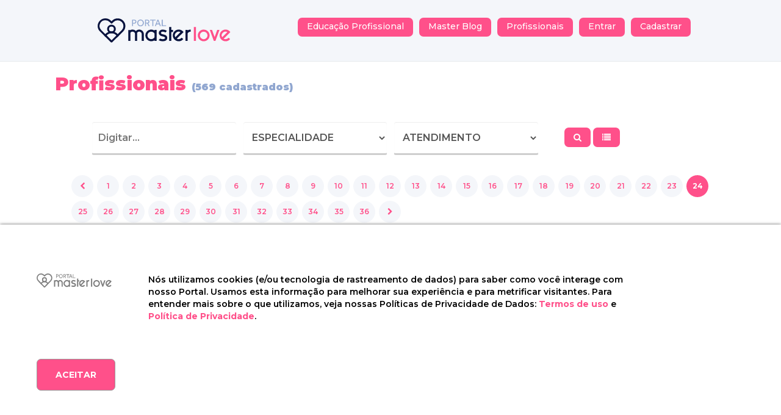

--- FILE ---
content_type: text/html; charset=UTF-8
request_url: https://www.masterlove.com.br/plataformas/master/?&p=buscar&pag=24
body_size: 6026
content:
    <!DOCTYPE html>
<html lang="en">
    <head>
 	       <meta charset="utf-8" >

<!-- Google tag (gtag.js) -->
<script async src="https://www.googletagmanager.com/gtag/js?id=G-3ME7VBV70B"></script>
<script>
  window.dataLayer = window.dataLayer || [];
  function gtag(){dataLayer.push(arguments);}
  gtag('js', new Date());

  gtag('config', 'G-3ME7VBV70B');
</script>

        <meta http-equiv="X-UA-Compatible" content="IE=edge">
        <meta name="viewport" content="width=device-width, initial-scale=1.0">
		<meta http-equiv="X-UA-Compatible" content="IE=edge,chrome=1">
		<meta name="referrer" content="origin">
        <link rel="icon" type="image/png" href="https://www.masterlove.com.br/plataformas/assets/images/favicon-portal-masterlove.png?w=128&amp;h=&amp;auto=compress&amp;dpr=1&amp;fit=max">

		<meta name="fragment" content="!">

        				<meta name="description" content="O aplicativo oficial da certificação Master Love">
		<meta name="twitter:card" content="summary_large_image">
        <meta property="og:title" content="Portal Master Love">
        <meta property="og:description" content="O aplicativo oficial da certificação Master Love">
        <meta property="og:image" content="https://www.masterlove.com.br/plataformas/assets/images/favicon-portal-masterlove.png?w=128&amp;h=&amp;auto=compress&amp;dpr=1&amp;fit=max">
        <meta property="og:url" content="https://www.masterlove.com.br/plataformas/master">
        <link rel="image_src" href="https://www.masterlove.com.br/plataformas/assets/images/favicon-portal-masterlove.png?w=128&amp;h=&amp;auto=compress&amp;dpr=1&amp;fit=max">
		<meta name="twitter:image:src" content="https://www.masterlove.com.br/plataformas/assets/images/favicon-portal-masterlove.png?w=128&amp;h=&amp;auto=compress&amp;dpr=1&amp;fit=max">
        <meta name="twitter:title" content="Portal Master Love">
		<meta property="og:site_name" content="Portal Master Love">
		<meta name="twitter:site_name" content="Portal Master Love">
		<meta name="twitter:description" content="O aplicativo oficial da certificação Master Love">
                
         
        
        <meta property="og:type" content="website">
        <meta property="og:image:type" content="image/jpeg" />
                <script src="//code.jquery.com/jquery.js"></script>
        <script src="https://cdn.jsdelivr.net/npm/bootstrap@3.4.1/dist/js/bootstrap.min.js"></script>
		<link rel="stylesheet" href="https://use.fontawesome.com/857afcc757.css">
        <link rel="preconnect" href="https://fonts.googleapis.com">
        <link rel="preconnect" href="https://fonts.gstatic.com" crossorigin>
        <link href="https://fonts.googleapis.com/css2?family=Inter:wght@400;600;700;800&display=swap" rel="stylesheet">
		<script type="text/javascript" src="assets/js/jquery.mask.v1.14.16.js"></script>
		<script type="text/javascript" src="assets/js/jquery.validate.js?v=2026-01-16 06:35:25"></script>
		<script type="text/javascript" src="assets/js/jquery_custom.js?v=2026-01-16 06:35:25"></script>
        <link href="assets/css/owl.carousel.min.css" rel="stylesheet">
        <script src="assets/js/owl.carousel.min.js"></script>
        <script>
        $('.owl-carousel').owlCarousel({
          margin: 15,
          nav: true,
          navText: ["<div class='nav-button owl-prev'>‹</div>", "<div class='nav-button owl-next'>›</div>"],
          responsive: {
            0: {
              items: 1
            },
            600: {
              items: 2
            },
            1000: {
              items: 3
            }
          }
        });
      </script>
      
        <link href="assets/css/bootstrap.min.css" rel="stylesheet">
		<link href="assets/css/style.css?v==063525" rel="stylesheet">
		<link href="assets/css/custom.css?v=063525" rel="stylesheet">
        <title>Master Love - Encontre o Profissional Ideal!</title>    </head>
    <body>
    	




<script>
$(document).ready(function() {

 $(document).on("click", ".topo-menu-bars", function(event) {
	$('.topo-menu-collapse').fadeToggle();
});
});
</script>

<style type="text/css">
.topo-menu-toggler { cursor: pointer;position: absolute; right:10px;top:10px;display: none; }
.topo-menu-bars { padding: 15px 17px;background-color: #ff508a;color: #ffffff;border-radius: 50px;font-size: 22px;border:5px solid #ffffff; }
.topo-menu-container { display:table;margin: 0 auto; width: 100%; max-width: 990px; }
.topo-menu-brand { display: table; padding: 15px 15px;float: left; }
.topo-menu-collapse { display: table; padding: 15px 0px;float: right; }
.topo-menu { background-color: #F4F6FA;border-bottom: 1px solid #e6e9ed;display:table;width:100%;padding: 15px; }
.topo-menu-ul { width:100%;font-weight: 500;font-size: 14px;}
.topo-menu-ul li { display:inline-table; padding: 3px; }
.topo-menu-ul a { border-bottom: 3px solid transparent;justify-content: center;align-content: center;border-radius: 7px;color: #fff !important;background-color: #ff508a;padding: 5px 15px!important; }
.topo-menu-ul a:hover{ border-bottom: 3px solid #08133E; }

@media only screen and (max-width :990px){ 
.topo-menu-toggler { display: table;z-index: 11; }
.topo-menu-collapse { display: none; position: absolute;top:0px;left:0px; background:#ffffff;border-radius:10px;padding:15px; margin: 0 auto;width: 100%; float: none;z-index: 10;  }
.topo-menu-ul { width: 100%; }
.topo-menu-ul li { display:table; width: 100%;padding: 5px; }
.topo-menu-ul a { display: table; width: 100%; max-width: 500px; }


}

@media(max-width: 500px){
    .topo-menu-brand img {
        max-width: 170px;
    }
}

</style>

<div class="topo-menu">
        <div class="topo-menu-container">
            <a class="topo-menu-brand" href="https://www.masterlove.com.br/">
                <img src="https://www.masterlove.com.br/portal/assets/img/logo.svg" alt="">
            </a>
            
            <div class="topo-menu-toggler">
                <span class="fa fa-bars topo-menu-bars"></span>
            </div>
            
            <div class="topo-menu-collapse">
                <ul class="topo-menu-ul text-center">

                    <li>
                        <a class="nav-link active btn-topo-menu" aria-current="page" href="https://www.masterlove.com.br/plataformas/master/?p=vitrine">Educação Profissional </a>
                    </li>
                    
                    <li>
                        <a class="nav-link active btn-topo-menu" aria-current="page" href="https://www.masterlove.com.br/blog">Master Blog</a>
                    </li>
                    <li>
                        <a class="nav-link active btn-topo-menu" aria-current="page" href="https://www.masterlove.com.br/plataformas/master/?p=buscar">Profissionais</a>
                    </li>
                   
                    <li>
                        <a class="nav-link active btn-topo-menu" aria-current="page" href="https://www.masterlove.com.br/plataformas/master/">Entrar</a>
                    </li>
                    <li>
                        <a class="nav-link active btn-topo-menu" aria-current="page" href="https://www.masterlove.com.br/plataformas/master/?p=cadastro&s=cadastro">Cadastrar</a>
                    </li>
                </ul>
            </div>

        </div>
    </div>





	<div class="div-estrutura-conteudo">
		<div class="estrutura-conteudo">
			

<a href="?p=buscar&s=profissionais"><h1>Profissionais <span class="fs16 cinza-ml">(569 cadastrados)</span></h1></a>


<div class="display-table centralizar max-width-990 width-full borderX">
	<form method="get">
        
		<div class="col-md-3 col-xs-12 p5">
			<input type="text" name="us_nome" class="form-control big-select" placeholder="Digitar...">
		</div>

	  <div class="col-md-3 col-xs-12 p5">
					<select name="es" class="form-control big-select">
					<option value="">ESPECIALIDADE</option>
									<option value="8">[374] Autoestima</option>
									<option value="9">[338] Casamento</option>
									<option value="10">[242] Ciúmes</option>
									<option value="11">[218] Disfunções Sexuais</option>
									<option value="12">[246] Divórcio</option>
									<option value="13">[353] Insegurança</option>
									<option value="14">[293] Namoro</option>
									<option value="15">[207] Noivado</option>
									<option value="16">[80] Vícios</option>
							</select> 
		</div>        
        
        
	  <div class="col-md-3 col-xs-12 p5">
					<select name="at" class="form-control big-select">
					<option value="">ATENDIMENTO</option>
									<option value="146">[0] Casal</option>
									<option value="150">[0] Chá de Lingerie</option>
									<option value="148">[0] Consultoria</option>
									<option value="25">[243] Em grupo</option>
									<option value="24">[392] Individual</option>
									<option value="147">[0] Mentoria</option>
									<option value="26">[207] Palestras</option>
									<option value="28">[91] Vendas de Produtos</option>
									<option value="27">[155] Workshops</option>
							</select>
		</div>
                
        
	  <div class="col-md-2  col-xs-12 p5 pt15 text-center">
			<button class="botao-salvar centralizar p6 ph15 display-inline-table" title="PESQUISAR"><i class="fa fa-search" aria-hidden="true"></i></button>
		    <!--
            <a href="?p=buscar&s=profissionais&f=true"><div class="botao-salvar centralizar p6 ph15 display-inline-table" title="LISTAR APENAS FAVORITOS"><i class="fa fa-heart" aria-hidden="true"></i></div></a>
            -->
            <a href="?p=buscar&s=profissionais"><div class="botao-salvar centralizar p6 ph15 display-inline-table" title="LISTAR"><i class="fa fa-list" aria-hidden="true"></i></div></a>  
        </div>
		
		
		
        <input type="hidden" name="p" value="buscar">
        <input type="hidden" name="s" value="profissionais">
  </form>
</div><!-- LISTAGEM /////////////////////////////////////////////////-->
<script src="assets/js/jquery_anamnese.js?v=063525"></script>
<script src="assets/js/jquery_avaliacao.js?v=063525"></script>
 

<nav class="col-xs-12 col-md-12 pV15">
<div id="paginacao" class="clear" ><ul>
<li><a href="?&p=buscar&pag=23#MAIN_TITTLE"><i class="fa fa-chevron-left" aria-hidden="true"></i></a></li>
<li ><a href='?&p=buscar&pag=1#MAIN_TITTLE' >1</a></li>
<li ><a href='?&p=buscar&pag=2#MAIN_TITTLE' >2</a></li>
<li ><a href='?&p=buscar&pag=3#MAIN_TITTLE' >3</a></li>
<li ><a href='?&p=buscar&pag=4#MAIN_TITTLE' >4</a></li>
<li ><a href='?&p=buscar&pag=5#MAIN_TITTLE' >5</a></li>
<li ><a href='?&p=buscar&pag=6#MAIN_TITTLE' >6</a></li>
<li ><a href='?&p=buscar&pag=7#MAIN_TITTLE' >7</a></li>
<li ><a href='?&p=buscar&pag=8#MAIN_TITTLE' >8</a></li>
<li ><a href='?&p=buscar&pag=9#MAIN_TITTLE' >9</a></li>
<li ><a href='?&p=buscar&pag=10#MAIN_TITTLE' >10</a></li>
<li ><a href='?&p=buscar&pag=11#MAIN_TITTLE' >11</a></li>
<li ><a href='?&p=buscar&pag=12#MAIN_TITTLE' >12</a></li>
<li ><a href='?&p=buscar&pag=13#MAIN_TITTLE' >13</a></li>
<li ><a href='?&p=buscar&pag=14#MAIN_TITTLE' >14</a></li>
<li ><a href='?&p=buscar&pag=15#MAIN_TITTLE' >15</a></li>
<li ><a href='?&p=buscar&pag=16#MAIN_TITTLE' >16</a></li>
<li ><a href='?&p=buscar&pag=17#MAIN_TITTLE' >17</a></li>
<li ><a href='?&p=buscar&pag=18#MAIN_TITTLE' >18</a></li>
<li ><a href='?&p=buscar&pag=19#MAIN_TITTLE' >19</a></li>
<li ><a href='?&p=buscar&pag=20#MAIN_TITTLE' >20</a></li>
<li ><a href='?&p=buscar&pag=21#MAIN_TITTLE' >21</a></li>
<li ><a href='?&p=buscar&pag=22#MAIN_TITTLE' >22</a></li>
<li ><a href='?&p=buscar&pag=23#MAIN_TITTLE' >23</a></li>
<li><a href='?&p=buscar&pag=24#MAIN_TITTLE'  class='current'><b>24</b></a></li>
	<li ><a href='?&p=buscar&pag=25#MAIN_TITTLE' >25</a></li>
<li ><a href='?&p=buscar&pag=26#MAIN_TITTLE' >26</a></li>
<li ><a href='?&p=buscar&pag=27#MAIN_TITTLE' >27</a></li>
<li ><a href='?&p=buscar&pag=28#MAIN_TITTLE' >28</a></li>
<li ><a href='?&p=buscar&pag=29#MAIN_TITTLE' >29</a></li>
<li ><a href='?&p=buscar&pag=30#MAIN_TITTLE' >30</a></li>
<li ><a href='?&p=buscar&pag=31#MAIN_TITTLE' >31</a></li>
<li ><a href='?&p=buscar&pag=32#MAIN_TITTLE' >32</a></li>
<li ><a href='?&p=buscar&pag=33#MAIN_TITTLE' >33</a></li>
<li ><a href='?&p=buscar&pag=34#MAIN_TITTLE' >34</a></li>
<li ><a href='?&p=buscar&pag=35#MAIN_TITTLE' >35</a></li>
<li ><a href='?&p=buscar&pag=36#MAIN_TITTLE' >36</a></li>
<li><a href="?&p=buscar&pag=25#MAIN_TITTLE"><i class="fa fa-chevron-right" aria-hidden="true"></i></a></li>
</ul>
</div>
</nav>   






  
  <a href="?p=buscar&s=profissionais&ss=perfil&o=156&u=3347686153&nome=Márcia-Costa">
<p class="pt60">&nbsp;</p>
<div id="p3347" class="col-xs-12 user-box br7 p15 mB10 ">
<div class="col-md-2 col-xs-12 p10">
  <div class="user-avatar" style="background-image: url('https://www.masterlove.com.br/plataformas/assets/images/users/1629934740285x271981322005053300.jpg');">
  </div>
  </div>

<div class="col-md-8 col-xs-12 p10">
  <div class="user-nome rosa fs20" style="text-align:left;"><strong> Márcia Costa  </strong> </div>
  <div class="user-avaliacao"> <strong> Avaliação:
    <span class="pl10"></span><span class="cinza-escuro pl20 fs10">Perfil n&atilde;o avaliado.</span>    </strong> </div>
    <div class="user-especialidades fs13 pB50">
    <span >Autoestima</span><span >Casamento</span><span >Disfunções Sexuais</span><span >Insegurança</span><span >Namoro</span>  </div>
  <p></p>
  
       

</div>
<div class="col-md-2 col-xs-12 p10">
  <div class="botao-salvar centralizar p30 display-inline-table fw700 width-full" title="CONHECER MAIS"><i class="fa fa-eye display-none" aria-hidden="true"></i> CONHECER MAIS</div>

      </div>
    </div>
</a>
   <a href="?p=buscar&s=profissionais&ss=perfil&o=156&u=82146888&nome=Marcia-Mello">
<p class="pt60">&nbsp;</p>
<div id="p82" class="col-xs-12 user-box br7 p15 mB10 ">
<div class="col-md-2 col-xs-12 p10">
  <div class="user-avatar" style="background-image: url('https://www.masterlove.com.br/plataformas/assets/images/users/1619447594320x398060638126404200.png');">
  </div>
  </div>

<div class="col-md-8 col-xs-12 p10">
  <div class="user-nome rosa fs20" style="text-align:left;"><strong> Marcia  Mello  </strong> </div>
  <div class="user-avaliacao"> <strong> Avaliação:
    <span class="pl10"></span> <span class="avaliacao">5</span><i class="fa fa-star pr5 rosa" aria-hidden="true"></i><i class="fa fa-star pr5 rosa" aria-hidden="true"></i><i class="fa fa-star pr5 rosa" aria-hidden="true"></i><i class="fa fa-star pr5 rosa" aria-hidden="true"></i><i class="fa fa-star pr5 rosa" aria-hidden="true"></i>    </strong> </div>
    <div class="user-especialidades fs13 pB50">
    <span >Autoestima</span><span >Casamento</span><span >Ciúmes</span><span >Divórcio</span><span >Insegurança</span><span >Namoro</span><span >Noivado</span>  </div>
  <p></p>
  
       

</div>
<div class="col-md-2 col-xs-12 p10">
  <div class="botao-salvar centralizar p30 display-inline-table fw700 width-full" title="CONHECER MAIS"><i class="fa fa-eye display-none" aria-hidden="true"></i> CONHECER MAIS</div>

      </div>
    </div>
</a>
   <a href="?p=buscar&s=profissionais&ss=perfil&o=156&u=71580161&nome=Márcia-Rosa">
<p class="pt60">&nbsp;</p>
<div id="p71" class="col-xs-12 user-box br7 p15 mB10 ">
<div class="col-md-2 col-xs-12 p10">
  <div class="user-avatar" style="background-image: url('https://www.masterlove.com.br/plataformas/assets/images/users/1619308429471x945879121628905100.jpg');">
  </div>
  </div>

<div class="col-md-8 col-xs-12 p10">
  <div class="user-nome rosa fs20" style="text-align:left;"><strong> Márcia Rosa  </strong> </div>
  <div class="user-avaliacao"> <strong> Avaliação:
    <span class="pl10"></span><span class="cinza-escuro pl20 fs10">Perfil n&atilde;o avaliado.</span>    </strong> </div>
    <div class="user-especialidades fs13 pB50">
    <span >Autoestima</span><span >Casamento</span><span >Ciúmes</span><span >Disfunções Sexuais</span><span >Divórcio</span><span >Insegurança</span><span >Namoro</span><span >Noivado</span><span >Vícios</span>  </div>
  <p></p>
  
       

</div>
<div class="col-md-2 col-xs-12 p10">
  <div class="botao-salvar centralizar p30 display-inline-table fw700 width-full" title="CONHECER MAIS"><i class="fa fa-eye display-none" aria-hidden="true"></i> CONHECER MAIS</div>

      </div>
    </div>
</a>
   <a href="?p=buscar&s=profissionais&ss=perfil&o=156&u=789077515&nome=Marcia-Scandolara">
<p class="pt60">&nbsp;</p>
<div id="p789" class="col-xs-12 user-box br7 p15 mB10 ">
<div class="col-md-2 col-xs-12 p10">
  <div class="user-avatar" style="background-image: url('https://www.masterlove.com.br/plataformas/assets/images/users/1621816568342x473449348088183900.jpeg');">
  </div>
  </div>

<div class="col-md-8 col-xs-12 p10">
  <div class="user-nome rosa fs20" style="text-align:left;"><strong> Marcia Scandolara  </strong> </div>
  <div class="user-avaliacao"> <strong> Avaliação:
    <span class="pl10"></span><span class="cinza-escuro pl20 fs10">Perfil n&atilde;o avaliado.</span>    </strong> </div>
    <div class="user-especialidades fs13 pB50">
    <span >Autoestima</span><span >Casamento</span><span >Disfunções Sexuais</span><span >Insegurança</span><span >Namoro</span><span >Noivado</span>  </div>
  <p></p>
  
       

</div>
<div class="col-md-2 col-xs-12 p10">
  <div class="botao-salvar centralizar p30 display-inline-table fw700 width-full" title="CONHECER MAIS"><i class="fa fa-eye display-none" aria-hidden="true"></i> CONHECER MAIS</div>

      </div>
    </div>
</a>
   <a href="?p=buscar&s=profissionais&ss=perfil&o=156&u=4584111330&nome=Marcia-Regina-Gonçalves">
<p class="pt60">&nbsp;</p>
<div id="p4584" class="col-xs-12 user-box br7 p15 mB10 ">
<div class="col-md-2 col-xs-12 p10">
  <div class="user-avatar" style="background-image: url('https://www.masterlove.com.br/plataformas/assets/images/users/user_padrao.png');">
  </div>
  </div>

<div class="col-md-8 col-xs-12 p10">
  <div class="user-nome rosa fs20" style="text-align:left;"><strong> Marcia Regina  Gonçalves  </strong> </div>
  <div class="user-avaliacao"> <strong> Avaliação:
    <span class="pl10"></span><span class="cinza-escuro pl20 fs10">Perfil n&atilde;o avaliado.</span>    </strong> </div>
  
       

</div>
<div class="col-md-2 col-xs-12 p10">
  <div class="botao-salvar centralizar p30 display-inline-table fw700 width-full" title="CONHECER MAIS"><i class="fa fa-eye display-none" aria-hidden="true"></i> CONHECER MAIS</div>

      </div>
    </div>
</a>
   <a href="?p=buscar&s=profissionais&ss=perfil&o=156&u=3414195848&nome=Marcília-Silva">
<p class="pt60">&nbsp;</p>
<div id="p3414" class="col-xs-12 user-box br7 p15 mB10 ">
<div class="col-md-2 col-xs-12 p10">
  <div class="user-avatar" style="background-image: url('https://www.masterlove.com.br/plataformas/assets/images/users/1631128786629x792658707612549800.jpg');">
  </div>
  </div>

<div class="col-md-8 col-xs-12 p10">
  <div class="user-nome rosa fs20" style="text-align:left;"><strong> Marcília Silva  </strong> </div>
  <div class="user-avaliacao"> <strong> Avaliação:
    <span class="pl10"></span><span class="cinza-escuro pl20 fs10">Perfil n&atilde;o avaliado.</span>    </strong> </div>
    <div class="user-especialidades fs13 pB50">
    <span >Autoestima</span><span >Casamento</span><span >Ciúmes</span><span >Divórcio</span><span >Insegurança</span><span >Namoro</span><span >Noivado</span>  </div>
  <p></p>
  
       

</div>
<div class="col-md-2 col-xs-12 p10">
  <div class="botao-salvar centralizar p30 display-inline-table fw700 width-full" title="CONHECER MAIS"><i class="fa fa-eye display-none" aria-hidden="true"></i> CONHECER MAIS</div>

      </div>
    </div>
</a>
   <a href="?p=buscar&s=profissionais&ss=perfil&o=156&u=3847219083&nome=Margarete-dos-Santos-Andrade">
<p class="pt60">&nbsp;</p>
<div id="p3847" class="col-xs-12 user-box br7 p15 mB10 ">
<div class="col-md-2 col-xs-12 p10">
  <div class="user-avatar" style="background-image: url('https://www.masterlove.com.br/plataformas/assets/images/users/1638733027531x533887274523856560.jpg');">
  </div>
  </div>

<div class="col-md-8 col-xs-12 p10">
  <div class="user-nome rosa fs20" style="text-align:left;"><strong> Margarete dos Santos Andrade  </strong> </div>
  <div class="user-avaliacao"> <strong> Avaliação:
    <span class="pl10"></span><span class="cinza-escuro pl20 fs10">Perfil n&atilde;o avaliado.</span>    </strong> </div>
    <div class="user-especialidades fs13 pB50">
    <span >Autoestima</span><span >Casamento</span><span >Disfunções Sexuais</span><span >Insegurança</span>  </div>
  <p></p>
  
       

</div>
<div class="col-md-2 col-xs-12 p10">
  <div class="botao-salvar centralizar p30 display-inline-table fw700 width-full" title="CONHECER MAIS"><i class="fa fa-eye display-none" aria-hidden="true"></i> CONHECER MAIS</div>

      </div>
    </div>
</a>
   <a href="?p=buscar&s=profissionais&ss=perfil&o=156&u=206545910&nome=Mari-Brilho">
<p class="pt60">&nbsp;</p>
<div id="p206" class="col-xs-12 user-box br7 p15 mB10 ">
<div class="col-md-2 col-xs-12 p10">
  <div class="user-avatar" style="background-image: url('https://www.masterlove.com.br/plataformas/assets/images/users/1619533622084x248512793888024060.jpeg');">
  </div>
  </div>

<div class="col-md-8 col-xs-12 p10">
  <div class="user-nome rosa fs20" style="text-align:left;"><strong> Mari  Brilho  </strong> </div>
  <div class="user-avaliacao"> <strong> Avaliação:
    <span class="pl10"></span> <span class="avaliacao">5</span><i class="fa fa-star pr5 rosa" aria-hidden="true"></i><i class="fa fa-star pr5 rosa" aria-hidden="true"></i><i class="fa fa-star pr5 rosa" aria-hidden="true"></i><i class="fa fa-star pr5 rosa" aria-hidden="true"></i><i class="fa fa-star pr5 rosa" aria-hidden="true"></i>    </strong> </div>
    <div class="user-especialidades fs13 pB50">
    <span >Autoestima</span><span >Casamento</span><span >Ciúmes</span><span >Disfunções Sexuais</span><span >Divórcio</span><span >Insegurança</span>  </div>
  <p></p>
  
       

</div>
<div class="col-md-2 col-xs-12 p10">
  <div class="botao-salvar centralizar p30 display-inline-table fw700 width-full" title="CONHECER MAIS"><i class="fa fa-eye display-none" aria-hidden="true"></i> CONHECER MAIS</div>

      </div>
    </div>
</a>
   <a href="?p=buscar&s=profissionais&ss=perfil&o=156&u=4552916825&nome=Mari-Masterlove">
<p class="pt60">&nbsp;</p>
<div id="p4552" class="col-xs-12 user-box br7 p15 mB10 ">
<div class="col-md-2 col-xs-12 p10">
  <div class="user-avatar" style="background-image: url('https://www.masterlove.com.br/plataformas/assets/images/users/1658931544552x781651145854460500.jpeg');">
  </div>
  </div>

<div class="col-md-8 col-xs-12 p10">
  <div class="user-nome rosa fs20" style="text-align:left;"><strong> Mari Masterlove  </strong> </div>
  <div class="user-avaliacao"> <strong> Avaliação:
    <span class="pl10"></span> <span class="avaliacao">5</span><i class="fa fa-star pr5 rosa" aria-hidden="true"></i><i class="fa fa-star pr5 rosa" aria-hidden="true"></i><i class="fa fa-star pr5 rosa" aria-hidden="true"></i><i class="fa fa-star pr5 rosa" aria-hidden="true"></i><i class="fa fa-star pr5 rosa" aria-hidden="true"></i>    </strong> </div>
    <div class="user-especialidades fs13 pB50">
    <span >Autoestima</span><span >Casamento</span><span >Disfunções Sexuais</span><span >Divórcio</span><span >Insegurança</span>  </div>
  <p></p>
  
       

</div>
<div class="col-md-2 col-xs-12 p10">
  <div class="botao-salvar centralizar p30 display-inline-table fw700 width-full" title="CONHECER MAIS"><i class="fa fa-eye display-none" aria-hidden="true"></i> CONHECER MAIS</div>

      </div>
    </div>
</a>
   <a href="?p=buscar&s=profissionais&ss=perfil&o=156&u=3346120490&nome=Maria-Araújo">
<p class="pt60">&nbsp;</p>
<div id="p3346" class="col-xs-12 user-box br7 p15 mB10 ">
<div class="col-md-2 col-xs-12 p10">
  <div class="user-avatar" style="background-image: url('https://www.masterlove.com.br/plataformas/assets/images/users/1629925245675x224064120438562500.jpeg');">
  </div>
  </div>

<div class="col-md-8 col-xs-12 p10">
  <div class="user-nome rosa fs20" style="text-align:left;"><strong> Maria Araújo  </strong> </div>
  <div class="user-avaliacao"> <strong> Avaliação:
    <span class="pl10"></span><span class="cinza-escuro pl20 fs10">Perfil n&atilde;o avaliado.</span>    </strong> </div>
    <div class="user-especialidades fs13 pB50">
    <span >Autoestima</span><span >Casamento</span><span >Insegurança</span><span >Namoro</span><span >Noivado</span>  </div>
  <p></p>
  
       

</div>
<div class="col-md-2 col-xs-12 p10">
  <div class="botao-salvar centralizar p30 display-inline-table fw700 width-full" title="CONHECER MAIS"><i class="fa fa-eye display-none" aria-hidden="true"></i> CONHECER MAIS</div>

      </div>
    </div>
</a>
   <a href="?p=buscar&s=profissionais&ss=perfil&o=156&u=4478533491&nome=Maria-Brito-Koehne">
<p class="pt60">&nbsp;</p>
<div id="p4478" class="col-xs-12 user-box br7 p15 mB10 ">
<div class="col-md-2 col-xs-12 p10">
  <div class="user-avatar" style="background-image: url('https://www.masterlove.com.br/plataformas/assets/images/users/1653002009643x320918857323289540.jpeg');">
  </div>
  </div>

<div class="col-md-8 col-xs-12 p10">
  <div class="user-nome rosa fs20" style="text-align:left;"><strong> Maria Brito Koehne  </strong> </div>
  <div class="user-avaliacao"> <strong> Avaliação:
    <span class="pl10"></span><span class="cinza-escuro pl20 fs10">Perfil n&atilde;o avaliado.</span>    </strong> </div>
    <div class="user-especialidades fs13 pB50">
    <span >Autoestima</span><span >Casamento</span><span >Divórcio</span><span >Insegurança</span><span >Namoro</span><span >Noivado</span>  </div>
  <p></p>
  
       

</div>
<div class="col-md-2 col-xs-12 p10">
  <div class="botao-salvar centralizar p30 display-inline-table fw700 width-full" title="CONHECER MAIS"><i class="fa fa-eye display-none" aria-hidden="true"></i> CONHECER MAIS</div>

      </div>
    </div>
</a>
   <a href="?p=buscar&s=profissionais&ss=perfil&o=156&u=134929861&nome=Maria-Dinardi">
<p class="pt60">&nbsp;</p>
<div id="p134" class="col-xs-12 user-box br7 p15 mB10 ">
<div class="col-md-2 col-xs-12 p10">
  <div class="user-avatar" style="background-image: url('https://www.masterlove.com.br/plataformas/assets/images/users/1619483592022x209813824018101300.jpg');">
  </div>
  </div>

<div class="col-md-8 col-xs-12 p10">
  <div class="user-nome rosa fs20" style="text-align:left;"><strong> Maria Dinardi  </strong> </div>
  <div class="user-avaliacao"> <strong> Avaliação:
    <span class="pl10"></span><span class="cinza-escuro pl20 fs10">Perfil n&atilde;o avaliado.</span>    </strong> </div>
    <div class="user-especialidades fs13 pB50">
    <span >Autoestima</span><span >Casamento</span><span >Ciúmes</span><span >Divórcio</span><span >Insegurança</span>  </div>
  <p></p>
  
       

</div>
<div class="col-md-2 col-xs-12 p10">
  <div class="botao-salvar centralizar p30 display-inline-table fw700 width-full" title="CONHECER MAIS"><i class="fa fa-eye display-none" aria-hidden="true"></i> CONHECER MAIS</div>

      </div>
    </div>
</a>
   <a href="?p=buscar&s=profissionais&ss=perfil&o=156&u=209138641&nome=Maria-Ângela-Cupertino-Raguer-Perez">
<p class="pt60">&nbsp;</p>
<div id="p209" class="col-xs-12 user-box br7 p15 mB10 ">
<div class="col-md-2 col-xs-12 p10">
  <div class="user-avatar" style="background-image: url('https://www.masterlove.com.br/plataformas/assets/images/users/1619536423912x125594267418239540.png');">
  </div>
  </div>

<div class="col-md-8 col-xs-12 p10">
  <div class="user-nome rosa fs20" style="text-align:left;"><strong> Maria Ângela  Cupertino Raguer Perez  </strong> </div>
  <div class="user-avaliacao"> <strong> Avaliação:
    <span class="pl10"></span><span class="cinza-escuro pl20 fs10">Perfil n&atilde;o avaliado.</span>    </strong> </div>
    <div class="user-especialidades fs13 pB50">
    <span >Autoestima</span><span >Casamento</span><span >Ciúmes</span><span >Divórcio</span><span >Insegurança</span><span >Namoro</span><span >Noivado</span>  </div>
  <p></p>
  
       

</div>
<div class="col-md-2 col-xs-12 p10">
  <div class="botao-salvar centralizar p30 display-inline-table fw700 width-full" title="CONHECER MAIS"><i class="fa fa-eye display-none" aria-hidden="true"></i> CONHECER MAIS</div>

      </div>
    </div>
</a>
   <a href="?p=buscar&s=profissionais&ss=perfil&o=156&u=3299231513&nome=Maria-Angélica-Arruda-Parga">
<p class="pt60">&nbsp;</p>
<div id="p3299" class="col-xs-12 user-box br7 p15 mB10 ">
<div class="col-md-2 col-xs-12 p10">
  <div class="user-avatar" style="background-image: url('https://www.masterlove.com.br/plataformas/assets/images/users/1629303910095x131647459039587970.jpg');">
  </div>
  </div>

<div class="col-md-8 col-xs-12 p10">
  <div class="user-nome rosa fs20" style="text-align:left;"><strong> Maria Angélica Arruda Parga  </strong> </div>
  <div class="user-avaliacao"> <strong> Avaliação:
    <span class="pl10"></span><span class="cinza-escuro pl20 fs10">Perfil n&atilde;o avaliado.</span>    </strong> </div>
    <div class="user-especialidades fs13 pB50">
    <span >Autoestima</span><span >Casamento</span><span >Ciúmes</span><span >Divórcio</span><span >Insegurança</span><span >Namoro</span>  </div>
  <p></p>
  
       

</div>
<div class="col-md-2 col-xs-12 p10">
  <div class="botao-salvar centralizar p30 display-inline-table fw700 width-full" title="CONHECER MAIS"><i class="fa fa-eye display-none" aria-hidden="true"></i> CONHECER MAIS</div>

      </div>
    </div>
</a>
   <a href="?p=buscar&s=profissionais&ss=perfil&o=156&u=3704961850&nome=Maria-Cláudia-Marques-da-Cunha-Morais">
<p class="pt60">&nbsp;</p>
<div id="p3704" class="col-xs-12 user-box br7 p15 mB10 ">
<div class="col-md-2 col-xs-12 p10">
  <div class="user-avatar" style="background-image: url('https://www.masterlove.com.br/plataformas/assets/images/users/user_padrao.png');">
  </div>
  </div>

<div class="col-md-8 col-xs-12 p10">
  <div class="user-nome rosa fs20" style="text-align:left;"><strong> Maria Cláudia Marques da Cunha Morais  </strong> </div>
  <div class="user-avaliacao"> <strong> Avaliação:
    <span class="pl10"></span><span class="cinza-escuro pl20 fs10">Perfil n&atilde;o avaliado.</span>    </strong> </div>
  
       

</div>
<div class="col-md-2 col-xs-12 p10">
  <div class="botao-salvar centralizar p30 display-inline-table fw700 width-full" title="CONHECER MAIS"><i class="fa fa-eye display-none" aria-hidden="true"></i> CONHECER MAIS</div>

      </div>
    </div>
</a>
   <a href="?p=buscar&s=profissionais&ss=perfil&o=156&u=70061227&nome=Maria-Fernanda-Abreu">
<p class="pt60">&nbsp;</p>
<div id="p70" class="col-xs-12 user-box br7 p15 mB10 ">
<div class="col-md-2 col-xs-12 p10">
  <div class="user-avatar" style="background-image: url('https://www.masterlove.com.br/plataformas/assets/images/users/1619308422824x545004693168241700.jpg');">
  </div>
  </div>

<div class="col-md-8 col-xs-12 p10">
  <div class="user-nome rosa fs20" style="text-align:left;"><strong> Maria Fernanda Abreu  </strong> </div>
  <div class="user-avaliacao"> <strong> Avaliação:
    <span class="pl10"></span><span class="cinza-escuro pl20 fs10">Perfil n&atilde;o avaliado.</span>    </strong> </div>
    <div class="user-especialidades fs13 pB50">
    <span >Autoestima</span><span >Disfunções Sexuais</span><span >Insegurança</span><span >Namoro</span>  </div>
  <p></p>
  
       

</div>
<div class="col-md-2 col-xs-12 p10">
  <div class="botao-salvar centralizar p30 display-inline-table fw700 width-full" title="CONHECER MAIS"><i class="fa fa-eye display-none" aria-hidden="true"></i> CONHECER MAIS</div>

      </div>
    </div>
</a>
 

<nav class="col-xs-12 col-md-12 pV15">
<div id="paginacao" class="clear" ><ul>
<li><a href="?&p=buscar&pag=23#MAIN_TITTLE"><i class="fa fa-chevron-left" aria-hidden="true"></i></a></li>
<li ><a href='?&p=buscar&pag=1#MAIN_TITTLE' >1</a></li>
<li ><a href='?&p=buscar&pag=2#MAIN_TITTLE' >2</a></li>
<li ><a href='?&p=buscar&pag=3#MAIN_TITTLE' >3</a></li>
<li ><a href='?&p=buscar&pag=4#MAIN_TITTLE' >4</a></li>
<li ><a href='?&p=buscar&pag=5#MAIN_TITTLE' >5</a></li>
<li ><a href='?&p=buscar&pag=6#MAIN_TITTLE' >6</a></li>
<li ><a href='?&p=buscar&pag=7#MAIN_TITTLE' >7</a></li>
<li ><a href='?&p=buscar&pag=8#MAIN_TITTLE' >8</a></li>
<li ><a href='?&p=buscar&pag=9#MAIN_TITTLE' >9</a></li>
<li ><a href='?&p=buscar&pag=10#MAIN_TITTLE' >10</a></li>
<li ><a href='?&p=buscar&pag=11#MAIN_TITTLE' >11</a></li>
<li ><a href='?&p=buscar&pag=12#MAIN_TITTLE' >12</a></li>
<li ><a href='?&p=buscar&pag=13#MAIN_TITTLE' >13</a></li>
<li ><a href='?&p=buscar&pag=14#MAIN_TITTLE' >14</a></li>
<li ><a href='?&p=buscar&pag=15#MAIN_TITTLE' >15</a></li>
<li ><a href='?&p=buscar&pag=16#MAIN_TITTLE' >16</a></li>
<li ><a href='?&p=buscar&pag=17#MAIN_TITTLE' >17</a></li>
<li ><a href='?&p=buscar&pag=18#MAIN_TITTLE' >18</a></li>
<li ><a href='?&p=buscar&pag=19#MAIN_TITTLE' >19</a></li>
<li ><a href='?&p=buscar&pag=20#MAIN_TITTLE' >20</a></li>
<li ><a href='?&p=buscar&pag=21#MAIN_TITTLE' >21</a></li>
<li ><a href='?&p=buscar&pag=22#MAIN_TITTLE' >22</a></li>
<li ><a href='?&p=buscar&pag=23#MAIN_TITTLE' >23</a></li>
<li><a href='?&p=buscar&pag=24#MAIN_TITTLE'  class='current'><b>24</b></a></li>
	<li ><a href='?&p=buscar&pag=25#MAIN_TITTLE' >25</a></li>
<li ><a href='?&p=buscar&pag=26#MAIN_TITTLE' >26</a></li>
<li ><a href='?&p=buscar&pag=27#MAIN_TITTLE' >27</a></li>
<li ><a href='?&p=buscar&pag=28#MAIN_TITTLE' >28</a></li>
<li ><a href='?&p=buscar&pag=29#MAIN_TITTLE' >29</a></li>
<li ><a href='?&p=buscar&pag=30#MAIN_TITTLE' >30</a></li>
<li ><a href='?&p=buscar&pag=31#MAIN_TITTLE' >31</a></li>
<li ><a href='?&p=buscar&pag=32#MAIN_TITTLE' >32</a></li>
<li ><a href='?&p=buscar&pag=33#MAIN_TITTLE' >33</a></li>
<li ><a href='?&p=buscar&pag=34#MAIN_TITTLE' >34</a></li>
<li ><a href='?&p=buscar&pag=35#MAIN_TITTLE' >35</a></li>
<li ><a href='?&p=buscar&pag=36#MAIN_TITTLE' >36</a></li>
<li><a href="?&p=buscar&pag=25#MAIN_TITTLE"><i class="fa fa-chevron-right" aria-hidden="true"></i></a></li>
</ul>
</div>
</nav>   




		</div>
	</div>
	 
 <div class="div-lightbox">
        <div class="div-lightbox-conteudo">
            <div class="div-fechar-lightbox">
                <div class="fechar-lightbox"><i class="fa fa-times-circle cursor"></i></div>
            </div>
            <div class="container-lightbox">
            </div>
        </div>
    </div>

    <div class="div-mini-lightbox">
        <div class="div-mini-lightbox-conteudo">
            <div class="div-fechar-mini-lightbox">
                <div class="fechar-mini-lightbox"><i class="fa fa-times-circle cursor"></i></div>
            </div>
            <div class="container-mini-lightbox">
            </div>
        </div>
    </div>	<div class="div-rodape" >
	<div class="div-rodape-conteudo">
	
		<div class="col-lg-5 col-md-5 col-sm-12 col-xs-12 p10">
			<strong class="azul-ml fs16">Sobre</strong>
			<a href="?" class="display-block load-modal" >O Portal</a>
            <a href="https://www.masterlove.com.br/plataformas/master/?p=vitrine" class="display-block load-modal" >Educação Profissional</a>
			<a href="https://lista.paginas.digital/master-love" class="display-block">Certificação Master Love</a>
            <a class="display-block load-modal" data-modal="certificacao">Validar Certificado</a>
		</div>
		
		<div class="col-lg-4 col-md-4 col-sm-12 col-xs-12 p10">
			<strong class="azul-ml fs16">Ajuda</strong>
			<a class="display-block load-modal" data-modal="termos">Termos de uso</a>
			<a class="display-block load-modal" data-modal="privacidade">Política de Privacidade</a>
		</div>
		
		<div class="col-lg-3 col-md-3 col-sm-12 col-xs-12 p10 div-rodape-diretos">
			<img src="../assets/images/logo-portal-master-love-cinza.svg" class="img-responsive">
			<span class="display-block fs12">Todos os direitos reservados | Master Love LTDA - ME © 2026
<!--© 2021 Todos os direitos reservados--></span>
			<span class="display-block fs12">CNPJ: 41.951.069/0001-88</span>
		</div>
	
		
	</div>
</div>
<style type="text/css">
.lgpd-banner-cookies { position:fixed;bottom:0px;padding:0px;background-color:#ffffff;z-index:5;color:#000000;width:100%;display:table;box-shadow:0px 0px 5px #666666;font-size:14px;padding: 50px 30px; }
.lgpd-banner-cookies-mw { width:100%;margin:0 auto;display:table; }
.lgpd-banner-cookies-box-1 { width:15%;float:left;padding:30px;display:inline-table;text-align:center; }
.lgpd-banner-cookies-box-2 { width:70%;float:left;padding:30px;display:inline-table;font-weight:600; }
.lgpd-banner-cookies-box-3 { width:15%;float:left;padding:30px;display:inline-table; }
.lgpd-banner-cookies-button { padding:15px 30px;background:#ff508a;border:1px solid #999999;border-radius:7px;color:#FFFFFF;cursor:hand;cursor:pointer;transition:0.200s linear;font-weight:bold;text-align:center;display:table;float:right; }
.lgpd-banner-cookies-button:hover { transition:0.200s linear;background:#FFFFFF;color:#ff508a; }
.a-privacidade { display:inline!important;color:#0080ed; }
.a-privacidade:hover { display:inline!important; }

@media only screen and (max-width :1250px){  
.lgpd-banner-cookies-box-1 { width:15%;float:left;padding:30px;padding-right:0px; display:inline-table;text-align:right; }
.lgpd-banner-cookies-box-2 { width:65%;float:left;padding:30px;display:inline-table;font-weight:600;font-size:12px; }
.lgpd-banner-cookies-box-3 { width:15%;float:left;padding:30px;display:inline-table; }
}

@media only screen and (max-width :1024px){ 
.lgpd-banner-cookies-box-seta-azul { display:none; } 
.lgpd-banner-cookies-box-1 { width:15%;padding-right:30px;text-align:left; }
.lgpd-banner-cookies-box-2 { width:60%;font-weight:600;font-size:12px; }
.lgpd-banner-cookies-box-3 { width:20%;}
}
@media only screen and (max-width :900px){ 

.lgpd-banner-cookies-box-1 { width:100%;float:none;padding:10px;1 display:inline-table;text-align:center; }
.lgpd-banner-cookies-box-2 { width:100%;float:none;padding:30px;padding-top:0px; display:inline-table;font-weight:600;font-size:12px;text-align:center; }
.lgpd-banner-cookies-box-3 { width:100%;float:none;padding:0px;padding-bottom:30px; display:inline-table; }
.lgpd-banner-cookies-button { float:none;margin:0 auto; }
/*.a-privacidade { display:block!important;color:#0080ed!important; }
.a-privacidade:hover { display:block!important; }
*/
}

@media only screen and (max-width :768px){ 
.RES768-display-none { display:none; }
}

</style>



<div class="lgpd-banner-cookies">
<div class="lgpd-banner-cookies-mw">
<div class="lgpd-banner-cookies-box-1"><img src="../assets/images/logo-portal-master-love-cinza.svg" class="img-responsive"></div>
<div class="lgpd-banner-cookies-box-2">
Nós utilizamos cookies (e/ou tecnologia de rastreamento de dados) para saber como você interage com nosso Portal. Usamos esta informação para melhorar sua experiência e para metrificar visitantes. Para entender mais sobre o que utilizamos, veja nossas Políticas de Privacidade de Dados: <strong class="a-privacidade load-modal" data-modal="termos" style="color:#ff508a">Termos de uso</strong> e <strong class="a-privacidade load-modal cursor" data-modal="privacidade" style="color:#ff508a">Política de Privacidade</strong><span class="RES768-display-none">.</span>
</div>
<div class="lgpd-banner-cookies-box-3"><div class="lgpd-banner-cookies-button">ACEITAR</div>
</div>
</div>
</div>
    <input type="hidden" id="MLuuid" value="">    
    <input type="hidden" id="MLuuid" value="">  
    </body>
</html>

--- FILE ---
content_type: text/css
request_url: https://www.masterlove.com.br/plataformas/master/assets/css/owl.carousel.min.css
body_size: 1134
content:
/**
 * Owl Carousel v2.3.4
 * Copyright 2013-2018 David Deutsch
 * Licensed under: SEE LICENSE IN https://github.com/OwlCarousel2/OwlCarousel2/blob/master/LICENSE
 */
.owl-carousel, .owl-carousel .owl-item {
  -webkit-tap-highlight-color: transparent;
  position: relative
}
.owl-carousel {
  display: none;
  width: 100%;
  z-index: 1
}
.owl-carousel .owl-stage {
  position: relative;
  -ms-touch-action: pan-Y;
  touch-action: manipulation;
  -moz-backface-visibility: hidden
}
.owl-carousel .owl-stage:after {
  content: ".";
  display: block;
  clear: both;
  visibility: hidden;
  line-height: 0;
  height: 0
}
.owl-carousel .owl-stage-outer {
  position: relative;
  overflow: hidden;
  -webkit-transform: translate3d(0, 0, 0)
}
.owl-carousel .owl-item, .owl-carousel .owl-wrapper {
  -webkit-backface-visibility: hidden;
  -moz-backface-visibility: hidden;
  -ms-backface-visibility: hidden;
  -webkit-transform: translate3d(0, 0, 0);
  -moz-transform: translate3d(0, 0, 0);
  -ms-transform: translate3d(0, 0, 0)
}
.owl-carousel .owl-item {
  min-height: 1px;
  float: left;
  -webkit-backface-visibility: hidden;
  -webkit-touch-callout: none
}
.owl-carousel .owl-item img {
  display: block;
  width: 100%
}
.owl-carousel .owl-dots.disabled, .owl-carousel .owl-nav.disabled {
  display: none
}
.no-js .owl-carousel, .owl-carousel.owl-loaded {
  display: block
}
.owl-carousel .owl-dot, .owl-carousel .owl-nav .owl-next, .owl-carousel .owl-nav .owl-prev {
  cursor: pointer;
  -webkit-user-select: none;
  -khtml-user-select: none;
  -moz-user-select: none;
  -ms-user-select: none;
  user-select: none
}
.owl-carousel .owl-nav button.owl-next, .owl-carousel .owl-nav button.owl-prev, .owl-carousel button.owl-dot {
  background: 0 0;
  color: inherit;
  border: none;
  padding: 0 !important;
  /*font: inherit*/
}
.owl-carousel.owl-loading {
  opacity: 0;
  display: block
}
.owl-carousel.owl-hidden {
  opacity: 0
}
.owl-carousel.owl-refresh .owl-item {
  visibility: hidden
}
.owl-carousel.owl-drag .owl-item {
  -ms-touch-action: pan-y;
  touch-action: pan-y;
  -webkit-user-select: none;
  -moz-user-select: none;
  -ms-user-select: none;
  user-select: none
}
.owl-carousel.owl-grab {
  cursor: move;
  cursor: grab
}
.owl-carousel.owl-rtl {
  direction: rtl
}
.owl-carousel.owl-rtl .owl-item {
  float: right
}
.owl-carousel .animated {
  animation-duration: 1s;
  animation-fill-mode: both
}
.owl-carousel .owl-animated-in {
  z-index: 0
}
.owl-carousel .owl-animated-out {
  z-index: 1
}
.owl-carousel .fadeOut {
  animation-name: fadeOut
}
@keyframes fadeOut {
  0% {
    opacity: 1
  }
  100% {
    opacity: 0
  }
}
.owl-height {
  transition: height .5s ease-in-out
}
.owl-carousel .owl-item .owl-lazy {
  opacity: 0;
  transition: opacity .4s ease
}
.owl-carousel .owl-item .owl-lazy:not([src]), .owl-carousel .owl-item .owl-lazy[src^=""] {
  max-height: 0
}
.owl-carousel .owl-item img.owl-lazy {
  transform-style: preserve-3d
}
.owl-carousel .owl-video-wrapper {
  position: relative;
  height: 100%;
  background: #000
}
.owl-carousel .owl-video-play-icon {
  position: absolute;
  height: 80px;
  width: 80px;
  left: 50%;
  top: 50%;
  margin-left: -40px;
  margin-top: -40px;
  background: url(owl.video.play.png) no-repeat;
  cursor: pointer;
  z-index: 1;
  -webkit-backface-visibility: hidden;
  transition: transform .1s ease
}
.owl-carousel .owl-video-play-icon:hover {
  -ms-transform: scale(1.3, 1.3);
  transform: scale(1.3, 1.3)
}
.owl-carousel .owl-video-playing .owl-video-play-icon, .owl-carousel .owl-video-playing .owl-video-tn {
  display: none
}
.owl-carousel .owl-video-tn {
  opacity: 0;
  height: 100%;
  background-position: center center;
  background-repeat: no-repeat;
  background-size: contain;
  transition: opacity .4s ease
}
.owl-carousel .owl-video-frame {
  position: relative;
  z-index: 1;
  height: 100%;
  width: 100%
}

--- FILE ---
content_type: text/css
request_url: https://www.masterlove.com.br/plataformas/master/assets/css/style.css?v==063525
body_size: 4061
content:
/*cinza 91a7d0*/
/*cinza claro f4f6fa*/
/*rosa ff508a*/
/*azul 08133e*/

.senha, .repete_senha { color: #cccccc; }
.abrir-div { cursor: pointer;}
.video-container { position: relative; padding-bottom: 55%;padding-top: 30px;height: 0;overflow: hidden;  }
.video-container iframe, .video-container object, .video-container embed { position: absolute; top: 0;left: 0; width: 100%; max-width: 1300px;height: 100%; }
.video-div { cursor:pointer;}
.video-div img { border:4px solid #ffffff; }
.video-div img:hover { border:4px solid #ff508a; }
.video-ar-titulo { display: table;width:100%;padding:5px 10px; text-align: center;font-size: 12px;font-weight: 600;}
.video-ar-data-inclusao { display: table;width:100%;paddingX:10px; text-align: center;font-size: 10px;font-weight: 600;}
.master-online { /*position: relative;bottom:-110px;*/ display: table;padding:5px 5px;padding-right: 15px; margin: 0 auto;border-radius: 50px;font-size: 11px;font-weight: 600;background-color: #6AC06F;color: #ffffff;cursor: pointer;margin-top: 15px; }
.master-online i { display: inline-table;padding:5px 4px;margin: 0 auto;border-radius: 50px;background-color: #ffffff;color: #8B8B8B;cursor: pointer;margin-right: 5px; }
.ferramentas-refazer { display: table;padding:5px 15px;margin: 0 auto;border-radius: 50px;font-size: 11px;font-weight: 900;background-color: #6AC06F;color: #ffffff;cursor: pointer;margin-top: 15px; }
.ferramentas-refazer i { padding-right: 10px; }
.master-whats-relative { position: relative;top:-15px;left: 100px; }
.master-whats { display:inline;margin: 0 auto; }
.span_certificate { color: #0098ff;padding-left: 20px;padding-right: 10px;font-size: 12px; }
.us_verificado_certificate { position:relative;top:2px;left:10px; color:#0098ff;font-size: 21px;}
.us_verificado_check { color: #ffffff;position: relative;right:7px;top:-2px;font-size: 9px;}
.div-ferramentas-bloqueado { position: relative;top:-20px;display:table;padding: 5px 25px!important;font-size: 12px;font-weight: 600; background-color: #555555;margin: 0 auto;border-bottom-left-radius: 7px; border-bottom-right-radius:7px; }
.box-arrays { display: table;width:100%;border-radius:10px;border:1px solid #ff508a;margin-bottom: 0px; }
.box-arrays p { display: table;padding:10px 15px;border-top-left-radius:8px;border-bottom-right-radius:5px;background-color:#ff508a;color:#ffffff;font-weight:600;font-size: 10px;text-transform: uppercase;margin-top:-0px;}
.word-break { word-break:break-all;  }
.div-topo-platafomas { display: table;padding:0px; width: 100%; background-color: #686868;border-bottom: 1px dotted #969696;-moz-transition:all 0.300s ease;-webkit-transition:all 0.300s ease;-o-transition:all 0.300s ease; transition:all 0.300s ease; }
.div-topo-platafomas:hover { background-color: #565656;-moz-transition:all 0.300s ease;-webkit-transition:all 0.300s ease;-o-transition:all 0.300s ease; transition:all 0.300s ease; }
.div-topo-platafomas a { padding:10px 15px;color: #969696!important;display:inline-table; text-align:center; font-size: 11px;border-right: 1px dotted #969696;margin: 0;-moz-transition:all 0.300s ease;-webkit-transition:all 0.300s ease;-o-transition:all 0.300s ease; transition:all 0.300s ease; }
.div-topo-platafomas a:hover { color: #ff508a!important;background-color: #686868;-moz-transition:all 0.300s ease;-webkit-transition:all 0.300s ease;-o-transition:all 0.300s ease; transition:all 0.300s ease; }
.div-topo-platafomas a i { font-size:14px;padding-right: 10px; }
.div-topo-platafomas a img { max-width: 80px;padding:1px;display:inline;}
.div-topo-platafomas-active i, .div-topo-platafomas-active strong { color: #ff508a!important;-moz-transition:all 0.300s ease;-webkit-transition:all 0.300s ease;-o-transition:all 0.300s ease; transition:all 0.300s ease; }
.div-topo-platafomas-active { background-color: #565656!important;-moz-transition:all 0.300s ease;-webkit-transition:all 0.300s ease;-o-transition:all 0.300s ease; transition:all 0.300s ease; }

.div-menu-responsivo { display:none; }
.abre-menu { background-color:#ff508a;color:#f4f6fa; border-radius:50px;padding:15px 17px;cursor:pointer;transition:0.200s linear;cursor:hand;cursor:pointer;font-size:20px;border:5px solid transparent;   }
.abre-menu:hover { background-color:#686868;color:#ff508a;transition:0.200s linear;border:5px solid #ffffff;; }
.cliente-sessao-titulo { }
.cliente-sessao-titulo strong { font-size:16px;color:#08133e;  }
.cliente-sessao-titulo p { position:relative; top:0px;font-size:12px;font-weight:600;color:#91a7d0;padding:0px;margin:0px;  }

.box-plataforma { display:inline-table; min-width:150px; width:100%; text-align:center; margin:0 auto; }
.box-plataforma i { font-size:30px;display:block;margin-bottom:20px;margin-top:10px; }

.bt-gerencial { padding:8px 9px;background-color:#ff508a;border-radius:50px;margin-right:5px;margin-bottom:5px; color:#ffffff!important;transition:0.200s linear;cursor:hand;cursor:pointer;border:2px solid #ffffff; }
.bt-gerencial:hover { background-color:#ff508a;transition:0.200s linear;color:#FFFFFF;!important }
.bt-gerencial-menor { padding:6px 7px;background-color:#ff508a;border-radius:50px;margin-right:5px;margin-bottom:5px; color:#ffffff!important;transition:0.200s linear;cursor:hand;cursor:pointer;font-size:10px; }
.bt-gerencial-menor:hover 	{ background-color:#ff508a;transition:0.200s linear;color:#FFFFFF;!important }
.conteudo { display:table;max-width:1100px;margin:0 auto; width:100%;padding:30px 0px;}
.form-padrao-login { display:table!important;margin:0 auto;max-width:400px; width:100%; padding:30px;padding-bottom:15px; border-radius:20px;background-color:#ffffff;}
.login-input { padding:10px 15px;border-radius:10px;border:1px solid #cccccc;padding-top:30px;width:100%; outline:none;min-height: 60px; }
.login-input-select { padding-top:18px }
.login-input:focus { border:1px solid #555555;padding-topX:30px; }
.div-login-input { position:absolute;top:5px;padding:10px;display:table;font-size:10px;color:#bbbbbb;font-weight:700;}
.criar-conta {display:table!important;margin:0 auto;max-width:400px; width:100%; padding:10px;border-radius:20px;background-color:#ffffff;font-size:12px;text-align:center;cursor:pointer;font-weight:500; }
.botao-salvar { display:table; border-radius:7px;padding:10px;color:#ffffff;background-color:#ff508a;text-align:center;cursor:pointer;-moz-transition:all 0.300s ease;-webkit-transition:all 0.300s ease;-o-transition:all 0.300s ease; transition:all 0.300s ease; }
.botao-salvar:hover { background-color:#e14679!important;-moz-transition:all 0.300s ease;-webkit-transition:all 0.300s ease;-o-transition:all 0.300s ease; transition:all 0.300s ease; }
.span-salvar { display:table; border-radius:7px;padding:10px;color:#ffffff;background-color:#ff508a;text-align:center;cursor:pointer;-moz-transition:all 0.300s ease;-webkit-transition:all 0.300s ease;-o-transition:all 0.300s ease; transition:all 0.300s ease; }
.span-salvar:hover { background-color:#e14679!important;-moz-transition:all 0.300s ease;-webkit-transition:all 0.300s ease;-o-transition:all 0.300s ease; transition:all 0.300s ease; }
.botao-salvar-invert { display:table; border-radius:7px;padding:10px;color:#ff508a;background-color:#ffffff;text-align:center;cursor:pointer;-moz-transition:all 0.300s ease;-webkit-transition:all 0.300s ease;-o-transition:all 0.300s ease; transition:all 0.300s ease;border:3px solid #ff508a; }
.botao-salvar-invert:hover { background-color:#e14679!important;-moz-transition:all 0.300s ease;-webkit-transition:all 0.300s ease;-o-transition:all 0.300s ease; transition:all 0.300s ease;color:#ffffff;border-color:#ffffff; }
.botao-whats { display:table; border-radius:7px;padding:10px;color:#ffffff;background-color:#4ba233;text-align:center;cursor:pointer;-moz-transition:all 0.300s ease;-webkit-transition:all 0.300s ease;-o-transition:all 0.300s ease; transition:all 0.300s ease; }
.botao-whats:hover { background-color:#387e25!important;-moz-transition:all 0.300s ease;-webkit-transition:all 0.300s ease;-o-transition:all 0.300s ease; transition:all 0.300s ease; }
.login-error { display:table;background-color:#FF8600;border-radius:7px; display:none;padding:5px 15px;color:#ffffff;font-weight:700;font-size:12px;text-align:center; }
.div-login-senha { display:none; }
.div-senha-botao { display:none; }
.login-recuperar { background-color:#f5f5f5;border-radius:7px; display:table;padding:5px 15px;color:#bbbbbb;font-weight:500;font-size:12px;text-align:center;cursor:pointer;width:100%;-moz-transition:all 0.300s ease;-webkit-transition:all 0.300s ease;-o-transition:all 0.300s ease; transition:all 0.300s ease;}
.login-recuperar:hover { background-color:#ff508a;color:#ffffff!important;-moz-transition:all 0.300s ease;-webkit-transition:all 0.300s ease;-o-transition:all 0.300s ease; transition:all 0.300s ease; }
.div-topo { display:table;width:100%; }
.div-topo-conteudo { display:table;max-width:1100px;margin:0 auto; width:100%;padding:30px 0px; }
.topo-logo { float:left; }
.topo-menu { list-style:none;padding:0px;margin:0px; font-size:14px;font-weight:700;float:right; }
.topo-menu li { display:inline-flex;padding:15px;padding-right:0px;padding-left:20px; }
.topo-menu li i { color:#91a7d0; font-size:28px;-moz-transition:all 0.300s ease;-webkit-transition:all 0.300s ease;-o-transition:all 0.300s ease; transition:all 0.300s ease;cursor:pointer; } 
.topo-menu li i:hover { color:#ff508a;-moz-transition:all 0.300s ease;-webkit-transition:all 0.300s ease;-o-transition:all 0.300s ease; transition:all 0.300s ease; } 
.div-rodape { display:table;width:100%; }
.div-rodape-conteudo { display:table;max-width:1100px;margin:0 auto; width:100%;padding:30px 0px;color:#91a7d0; }
.div-rodape-conteudo div strong { display:inline-table; padding-bottom:20px; }
.div-rodape-conteudo div a { padding-bottom:5px; color:#91a7d0; font-size:14px;font-weight:500; }
.div-rodape-conteudo img { padding-bottom:15px; }
.div-rodape-conteudo span { padding-bottom:5px; }
.div-estrutura-conteudo { background-color:#ffffff;color:#91a7d0; }
.estrutura-conteudo { display:table;max-width:1100px;margin:0 auto; width:100%;padding-bottom:20px; }
.bg-cadastrar { width:100%; background-image:url('https://www.masterlove.com.br/plataformas/assets/images/bg-cadastrar.jpg');background-position:top center;background-repeat:no-repeat;background-size:auto;background-attachment:fixed;padding-bottom:50px; }
.form-cadastrar { width:100%;max-width:600px;}
.return-cadastro { display:table;width:100%; }
.bg-cadastrar .texto-1 { font-size:30px;font-weight:900;color:#08133e;padding-top:15px;padding-bottom:15px; }
.bg-cadastrar .texto-2 { font-size:16px;font-weight:500;color:#917e7e;padding-top:15px;padding-bottom:15px; }
.load-modal { cursor:pointer; }
h1 { color:#ff508a;font-size:30px;font-weight:900;padding-bottom:30px; }
label p { position:relative; font-size:12px;font-weight:600;top:5px;padding-left:5px;font-weight:700; }
.big-select { font-size:16px;height:55px;padding:10px;-moz-transition:all 0.300s ease;-webkit-transition:all 0.300s ease;-o-transition:all 0.300s ease; transition:all 0.300s ease; }
/*.big-selectX:hover, .big-selectX:hover::-webkit-input-placeholderX { color:#ffffff;background:#ff508a;background-color:#ff508a;-moz-transition:all 0.300s ease;-webkit-transition:all 0.300s ease;-o-transition:all 0.300s ease; transition:all 0.300s ease; }*/
.user-semana { display:table;width:100%; border-radius:10px; padding:15px;margin:2px; display:inline-table;font-weight:600!important;border:1px solid #f4f6fa; background-colorX:#ffffff;font-size:12px;   }
.user-semana-titulo { font-weight:700;color:#91a7d0;font-size:14px;text-align:center;padding-bottom:10px;  }
.user-semana .div1 { display:inline-table;width:40%;padding:10px;border-bottom:1px dotted #d2dcf0;text-align:left; }
.user-semana .div2 { display:inline-table;width:60%;padding:10px;border-bottom:1px dotted #d2dcf0;text-align:right;  }
.user-semana-dia { background:#f4f6fa;background:#91a7d0; display:block;width:100%;border-radius:10px;border-bottom-left-radius:0px;border-bottom-right-radius:0px; padding:5px 10px; font-size:16px;font-weight:700;color:#ff508a;color:#ffffff;text-align:center; }
.user-semana-dia span { color:#c6d0e5;font-weight:900; }
.user-semana-hora { background:#f4f6fa; display:block;margin:5px; auto; width:95%;border-radius:10px;; padding:5px 10px; font-size:16px;font-weight:700;color:#ff508a;text-align:center;-moz-transition:all 0.300s ease;-webkit-transition:all 0.300s ease;-o-transition:all 0.300s ease; transition:all 0.300s ease;} 
.user-semana-hora:hover { background:#ff508a;color:#ffffff;cursor:pointer;-moz-transition:all 0.300s ease;-webkit-transition:all 0.300s ease;-o-transition:all 0.300s ease; transition:all 0.300s ease; } 
.user-semana-hora-selected { background:#ff508a;color:#ffffff; }
.atendimento-textos-confirmacao { display:inline-table;font-weight:500!important; text-align:center; }
.atendimento-textos-confirmacao .dia { /*font-size:22px;*/border-radius:50px;padding:5px 20px;/*width:100%;*/margin-bottom:5px!important;text-transform:uppercase;  }
.atendimento-textos-confirmacao .semana { /*font-size:16px;*/border-radius:50px;padding:5px 20px;/*width:100%;*/margin-bottom:5px!important;text-transform:uppercase;  }
.atendimento-textos-confirmacao .hora { /*font-size:18px;*/border-radius:50px;padding:5px 20px;/*width:100%;*/margin-bottom:5px!important;text-transform:uppercase;  }
.atendimento-textos-confirmacao .valor { /*font-size:16px;*/border-radius:50px;padding:5px 20px;/*width:100%;*/margin-bottom:5px!important;text-transform:uppercase;  }
.atendimento-textos-confirmacao .tempo { /*font-size:14px;*/border-radius:50px;padding:5px 20px;/*width:100%;*/margin-bottom:5px!important }
.menu { list-style:none;padding:0px;margin:0px; display:table;margin:0 auto;margin-top:15px;}
.menu li { display:inline-table;padding:5px 5px; }
.menu li a { padding:10px 10px; border:1px dotted #f4f6fa;border-top:3px solid #91a7d0;border-radius:5px;border-top-left-radius:0px;border-top-right-radius:0px;  -moz-transition:all 0.300s ease;-webkit-transition:all 0.300s ease;-o-transition:all 0.300s ease; transition:all 0.300s ease;font-weight:600; }
.menu li a:hover { border-top:3px solid #ff508a;-moz-transition:all 0.300s ease;-webkit-transition:all 0.300s ease;-o-transition:all 0.300s ease; transition:all 0.300s ease;background:#f4f6fa; }
.menu-active { border-top:3px solid #ff508a!important;background:#f4f6fa; }
.user-box {  border:2px solid #f4f6fa;-moz-transition:all 0.300s ease;-webkit-transition:all 0.300s ease;-o-transition:all 0.300s ease; transition:all 0.300s ease; box-shadow:0px 0px 10px 2px #f4f6fa;/*margin-bottomX:5px!important;*//*display:table;width:100%*/ }
.user-box:hover {  border:2px solid #ffcadc;background:#f4f6fa;-moz-transition:all 0.300s ease;-webkit-transition:all 0.300s ease;-o-transition:all 0.300s ease; transition:all 0.300s ease; }



.user-avatar { display:block;width:150px;height:150px;background-position:center center;background-repeat:no-repeat; background-size:cover;border:1px solid #cccccc;border-radius:250px;margin:0 auto;margin-bottom: 15px; }
.user-avatar-logo { display:block;width:150px;height:150px;background-position:center center;background-repeat:no-repeat; background-size:cover;border:1px solid #cccccc;border-radius:250px;margin:0 auto;margin-bottom: 15px; }

.user-avatar-tipo { display: table!important; float:left;margin:25px;margin-top: 0px; outline-width: 10px; outline-style:solid; outline-color:#f5f5f5; }
.user-avatar-tipo:hover { outline-color:#ff508a; }
.user-avatar-active { outline-style: 10px solid #ff508a!important; outline-color:#ff508a;  }

.user-nome { display:table;width:100%;heightX:50px; font-weight:500;color:#08133e;padding:15px;padding-top:10px; font-size:16px;text-align: center; }
.user-avaliacao { display:table;width:100%; font-weight:500;color:#08133e;padding:0px 15px;padding-top:15px;padding-bottom:15px; font-size:14px; }
.user-especialidades { padding:10px;padding-top:0px; display:table;font-size:11px; }
.user-especialidades span { border-radius:5px; padding:5px;margin:2px; display:inline-table;font-weight:600!important;border:1px solid #f4f6fa; background-color:#ffffff; }
.user-descricao { margin-left:15px; display:inline-table;font-weight:500!important;font-size:11px;text-align:justify;  }
.label-destaque { background-color:#ff508a!important;color:#ffffff;  }
.profissional-favorito { background-color:#ffffff;padding:10px 10px;padding-bottom:8px;font-size:22px;color:#cccccc;border-radius:50px;margin-right:15px;border:1px dashed #f3c7d6;-moz-transition:all 0.300s ease;-webkit-transition:all 0.300s ease;-o-transition:all 0.300s ease; transition:all 0.300s ease;cursor:pointer; }
.profissional-favorito:hover { background-color:#ff508a;color:#ffffff; -moz-transition:all 0.300s ease;-webkit-transition:all 0.300s ease;-o-transition:all 0.300s ease; transition:all 0.300s ease;}
.profissional-favorito-selected { background-color:#ff508a;color:#ffffff; }

.avaliacao { background-color:#ff508a;padding:7px 12px;padding-bottom:8px;font-size:16px;color:#ffffff;border-radius:50px;margin-left:0px;margin-right:10px; border:1px dashed #f3c7d6;-moz-transition:all 0.300s ease;-webkit-transition:all 0.300s ease;-o-transition:all 0.300s ease; transition:all 0.300s ease;cursor:pointer; }
.avaliacao:hover { background-color:#D8376C;color:#FFF500; -moz-transition:all 0.300s ease;-webkit-transition:all 0.300s ease;-o-transition:all 0.300s ease; transition:all 0.300s ease;}
.carousel-wrapper { width:100%;max-width:250px;margin:auto;position:relative;text-align:center; }
.owl-carousel .owl-nav { overflow:hidden;height:0px; }
.owl-theme .owl-dots .owl-dot.active span, .owl-theme .owl-dots .owl-dot:hover span { background:#ff508a; }
.owl-carousel .item { text-align:center;width:100%; max-width:250px; }
.owl-carousel .nav-button { cursor:pointer;position:absolute;top:50% !important; }
.owl-carousel .owl-prev.disabled, .owl-carousel .owl-next.disabled { pointer-events:none;opacity:0.25; }
.owl-carousel .owl-prev { left:-35px; }
.owl-carousel .owl-next { right:-35px; }
.owl-carousel .owl-prev .fa { position: relative;top:-2px;padding-right: 2px; }
.owl-carousel .owl-next .fa { position: relative;top:-2px;padding-left: 2px; }

.owl-theme .owl-nav [class*=owl-] { text-align:center;color:#ffffff;font-size:16px;background:#ff508a;border-radius:50px;  width:30px;  height:30px;padding:6px; }
.owl-carousel .prev-carousel:hover { background-position:0px -53px; }
.owl-carousel .next-carousel:hover { background-position:-24px -53px;  }
.div-titulo-up { position:relative;background:#91a7d0;padding:5px 10px;border-radius:3px;border-bottom-left-radius:0px;border-top-right-radius:0px; color:#ffffff;font-size:10px;top:-10px;left:-10px;display:inline-block; }
.aviso-lgpd { position:absolute; top:0px;display:table;width:100%;background-color:#ffffff;padding:30px;z-index:5; }

nav#menu-year-container { background:#91a7d0;positionX:relative;display: block;width:99%;max-width: 1024px;heightX:54px;border-radius:11px;padding:1px;overflow:hidden; }
#btn-nav-previous, #btn-nav-next { text-align:center;color:white;cursor:pointer;font-size:24px;position:absolute;padding:10px 16px;background:#f4f6fa;color:#91a7d0;border-radius:10px; }
#btn-nav-previous { left:1px; }
#btn-nav-next { right:1px; }
.menu-year-inner-box { width:100%; white-space:nowrap;margin:0 auto;overflow:hidden;padding:0px 52px;box-sizing:border-box; }
.menu-year { padding:0;margin:0;list-style-type:none;display:block;text-align:center; }
.menu-year-item { transition:0.200s linear;height:100%;padding:13px 13px;color:#fff;display:inline;margin:0 auto;line-height:57px;text-decoration:none;text-align:center;white-space:no-wrap;boder-radius:10px;font-weight: 700;color:#f4f6fa!important; }
.menu-year-item:hover { transition:0.200s linear;background:#f4f6fa;color:#91a7d0!important;border-radius:10px }
.menu-year-item-active { background:#ff508a;color:#ffffff!important;border-radius:10px; }

/*cinza 91a7d0*/
/*cinza claro f4f6fa*/
/*rosa ff508a*/
/*azul 08133e*/

/**/


@media only screen and (max-width :1200px){ 
.div-topo-conteudo { padding:30px 30px; }
.estrutura-conteudo { padding:20px 20px; }
.div-rodape-conteudo { padding:30px 30px;}
}

@media only screen and (max-width :998px){ 
.div-topo-platafomas a i { padding: 0px 7px; }
.div-topo-platafomas a strong { display:none; }
.div-menu-responsivo { display:block;position:absolute;top:10px;right:10px; }
.box-topo-plataforma strong { display:none;  }
.box-topo-plataforma i { font-size:14px;padding-right: 0px; }
.bg-cadastrar { padding:20px;background-position:-850px center;background-image:url('https://www.masterlove.com.br/plataformas/assets/images/bg-cadastrar.jpg',0.2);; }
.user-nome { text-align: center; }
.div-rodape-conteudo { padding:30px 30px;text-align:center; }
.div-rodape-conteudo img { margin:0 auto; }
.topo-logo { float:none;text-align:center; }
.topo-logo img { margin:0 auto; }
.topo-menu { float:none;text-align:center; }
.topo-menu li { padding:30px 20px;padding-bottom:0px; }
/*
.menu { display:none;position:absolute;top:75px;right:10px; z-index:1; width:90%; max-width:320px;background-color:#ffffff;border-radius:10px; text-align:center;margin:0px;border:1px solid #91a7d0; }
.menu li { display:table;padding:0px;width:100%; }
.menu li a { display:table;padding:10px 10px; width:100%; }
.menu-li-top-responsive { border-top-left-radius:10px!important;border-top-right-radius:10px!important; }
.menu-li-bottom-responsive { border-bottom-left-radius:10px!important;border-bottom-right-radius:10px!important; }
*/

.menu { display:none;position:absolute;top:75px;right:0px; z-index:1; /*width:90%; max-width:320px;*/width:100%;max-width:100%;background-color:#686868;border-radius:0px; text-align:center;margin:0px;border:0px; }
.menu li { display:table;padding:0px;width:100%; }
.menu li a { display:table;padding:10px 10px; width:100%;border-top:0px;border-radius:0px;color: #ffffff;border-top:1px dotted #ff508a!important; }
.menu li a:hover { border-top:0px;background: #ff508a; }
.menu-active { border:0px;border-radius:0px!important;background: #ff508a; }
.menu-li-top-responsive { border:0px!important;border-radius:0px; }
.menu-li-bottom-responsive { border:0px!important;border-radius:0px; }

h1 { text-align:center; }
h1 span { display:block; }

}

@media only screen and (max-width: 480px) {
.div-topo-platafomas-logo { display: none!important; }
.div-topo-platafomas a i { padding: 0px 0px; }
#btn-nav-previous { display:none; }
#btn-nav-next { display:none; }
.menu-year-inner-box { width:100%; overflow-x:auto; }


.menu { display:noneX;position:absolute;top:75px;right:0px; z-index:1; /*width:90%; max-width:320px;*/width:100%;max-width:100%;background-color:#686868;border-radius:0px; text-align:center;margin:0px;border:0px; }
.menu li { display:table;padding:0px;width:100%; }
.menu li a { display:table;padding:10px 10px; width:100%;border-top:0px;border-radius:0px;color: #ffffff;border-top:1px dotted #ff508a; }
.menu li a:hover { border-top:0px;background: #ff508a; }
.menu-active { border:0px;border-radius:0px!important;background: #ff508a; }
.menu-li-top-responsive { border:0px!important;border-radius:0px; }
.menu-li-bottom-responsive { border:0px!important;border-radius:0px; }
}



--- FILE ---
content_type: text/css
request_url: https://www.masterlove.com.br/plataformas/master/assets/css/custom.css?v=063525
body_size: 9098
content:
/*cinza 91a7d0*/
/*cinza claro f4f6fa*/
/*rosa ff508a*/
/*azul 08133e*/

@import url(https://fonts.googleapis.com/css?family=Montserrat:300,400,500,600,700,800,900);
body 						 	{ margin: 0px;background-color:#f4f6fa;font-family: 'Montserrat'; }
@font-face 						{ font-family: 'Montserrat';font-weight: 500;font-style: normal;}


.ck-editor__editable_inline { min-height: 500px; }
label > strong { display:block;font-size: 12px;color: #8A8A8A; }
.col-lg-1, .col-md-1, .col-sm-1, .col-xs-1, .col-lg-2, .col-md-2, .col-sm-2, .col-xs-2, .col-lg-3, .col-md-3, .col-sm-3, .col-xs-3, .col-lg-4, .col-md-4, .col-sm-4, .col-xs-4, 
.col-lg-5, .col-md-5, .col-sm-5, .col-xs-5, .col-lg-6, .col-md-6, .col-sm-6, .col-xs-6, .col-lg-7, .col-md-7, .col-sm-7, .col-xs-7, .col-lg-8, .col-md-8, .col-sm-8, .col-xs-8, 
.col-lg-9, .col-md-9, .col-sm-9, .col-xs-9, .col-lg-10, .col-md-10, .col-sm-10, .col-xs-10, .col-lg-11, .col-md-11, .col-sm-11, .col-xs-11, .col-lg-12, .col-md-12, .col-sm-12, .col-xs-12 { padding:0; }
.form-control { border:1px solid #e5e5e5;font-weight:600; }
img								{ border:none;}
.suggestionsBox 			{ position: fixed;margin:0px!important;padding:0px; background-color: #e5e5e5;border: 1px solid #c5c5c5;color: #000000; z-index:1;}
.suggestionList 			{ margin:0px!important;padding: 0px;}
.suggestionList li 			{ margin:0px!important;padding: 10px;cursor: pointer; border-top:1px dotted #CCCCCC;}
.suggestionList li:hover 	{ background-color: #ffffff;color: #000000;}
.suggestionList ul.bg1 		{ background-color: #e1e1e1;}   
.suggestionList ul.bg2 		{ background-color: #f1f1f1;} 	
.suggestionsBox ul.bg1 		{ background-color: #e1e1e1;}   
.suggestionsBox ul.bg2 		{ background-color: #f1f1f1; } 
.border { border:1px solid #e5e5e5; }
.border-branca { border:1px solid #ffffff; }
.border-rosa { border:1px solid #ff508a; }
.border-cinza { border:1px solid #91a7d0; }
.table 						 	{ border: 2px none #FFFFFF;}
.table td 						{ border-bottom: 1px dotted #cccccc;}
.tox-statusbar__branding { display:none!important; }
.formulario  					{ /*margin: 0px!important;padding: 0px!important;*/color:#5c676d;border: 1px solid #cccccc;background: #f8f9f9;padding-left:10px!important;outline:none;border-radius: 4px;transition-property: color , background, opacity;transition-duration:0.6s;/*margin:3px 0!important;*/}
.formulario:focus, .formulario:hover 	{ background:#f5f5f5!important;transition-property: color , background, opacity;transition-duration:0.6s;}
.input-required { border:1px solid #91a7d0!important;border-bottom:3px solid #ff508a!important; margin-bottom: 1px; }
input { height:39px; }
select { height:39px; }
.form-title label p { position: absolute;background-color: #91a7d0;border-top-left-radius:5px;border-top-right-radius:5px;width:100px;color: #ffffff;padding:1px 10px;font-size: 10px;top:0px;margin-left: 5px; text-align: center ; }
.form-title label select { directionX: rtl;text-align: right; }
input[type='email']             { text-transform: lowercase; }
.opacity    							{ opacity: 0.8;-ms-filter:"alpha(opacity=80)";filter:alpha(opacity=80);-khtml-opacity:.8;-moz-opacity:.8;transition: 0.200s linear;}
.opacity:hover    						{ opacity: 1;-ms-filter:"alpha(opacity=100)";filter:alpha(opacity=100);-khtml-opacity:1;-moz-opacity:1;transition: 0.200s linear;}
.opacity5    							{ opacity: 0.5;-ms-filter:"alpha(opacity=50)";filter:alpha(opacity=50);-khtml-opacity:.5;-moz-opacity:.5;transition: 0.200s linear;}
.opacity5:hover    						{ opacity: 1;-ms-filter:"alpha(opacity=100)";filter:alpha(opacity=100);-khtml-opacity:1;-moz-opacity:1;transition: 0.200s linear;}
.opacity3    							{ opacity: 0.3;-ms-filter:"alpha(opacity=30)";filter:alpha(opacity=30);-khtml-opacity:.3;-moz-opacity:.3;transition: 0.200s linear;}
.opacity3:hover    						{ opacity: 1;-ms-filter:"alpha(opacity=100)";filter:alpha(opacity=100);-khtml-opacity:1;-moz-opacity:1;transition: 0.200s linear;}
.transition								{ -moz-transition: all 2s ease;-webkit-transition: all 2s ease;-o-transition: all 2s ease;transition: all 2s ease;}
.transition:hover						{ -moz-transition: all 0.300s ease;-webkit-transition: all 0.300s ease;-o-transition: all 0.300s ease; transition: all 0.300s ease;}
.bold							{ font-weight:400;}
.bolder							{ font-weight:600;}
.extra-bold						{ font-weight:800;}
.lighter						{ font-weight:100;}
#FORM_CADASTRO input			{ width: 100%;}
.cursor							{ cursor:hand;cursor:pointer;}
.cursor-none					{ cursor:text;}
label							{ font-weight:500;padding:7px!important; }
.borda-geral					{ border:1px dotted #cccccc; padding:10px!important; border-radius: 4px; background:#F9F9F7; -moz-transition: all 0.300s ease;-webkit-transition: all 0.300s ease;-o-transition: all 0.300s ease; transition: all 0.300s ease;}
.borda-geral:hover				{ border:1px solid #cccccc; padding:10px!important; border-radius: 4px; background:#F1F0ED; -moz-transition: all 0.300s ease;-webkit-transition: all 0.300s ease;-o-transition: all 0.300s ease; transition: all 0.300s ease;}
.div-bloqueio { background-color:#FFCC00;border:2px solid #FFFFFF; padding:10px!important;  }
.div-bloqueio-menor { background-color:#FFCC00;border:2px solid #FFFFFF; padding:5px!important;font-size:10px;  }
.bloqueado { background:#FFCC00;/*borderX:1px dotted #FF0000;*/border-radius:5px; }
.youthumb { border-radius:10px; }

a:link  						{ color: #465056;text-decoration: none;}
a:visited  						{ color: #7287BF;text-decoration: none;}
a:hover  						{ color: #41568D;text-decoration: none;}
.magin-left-alterar				{ margin-left:20px;}
.bold							{ font-weight:bold;}
.navbar							{ /*position:absolute;top:0;right:0;*/transition: 0.200s linear;border:none!important;margin:0!important;padding:0!important;}
.hand  							{ cursor: pointer;border-top: none;border-right: none;border-bottom: none;border-left: none;}
.box_titulo  					{ font-size: 16px;color: #FFCC00;background-color: #2ee8c9;font-weight: bold;padding:10px;text-transform:uppercase;}
.pontilhado_horizontal  		{ border-bottom-width: 1px;border-bottom-style: dotted;border-right-color: #2ee8c9;}
button							{ border-radius:100px;padding:5px;border:none;cursor:hand;cursor:pointer;transition:linear 0.600s;border:0;outline:none!important;}
button:hover					{ transition: linear 0.300s;}
.count                          { display: inline-table;border-radius: 30px;width:21px;height:21px;background-color: #ff508a;color: #ffffff;font-size: 8px; /*position: absolute;top:-10px;right: 5px;*/font-weight: 700;text-align: center;padding-top: 5px;margin-left: 10px;top:-2px;position: relative; }
.border-radius					{ border-radius: 4px!important;}
.brn							{ border-radius: 0px!important;}
.br2							{ border-radius: 2px!important;}
.br3							{ border-radius: 3px!important;}
.br4							{ border-radius: 4px!important;}
.br5							{ border-radius: 5px!important;}
.br6							{ border-radius: 6px!important;}
.br7							{ border-radius: 7px!important;}
.br8							{ border-radius: 8px!important;}
.br9							{ border-radius: 9px!important;}
.br10							{ border-radius: 10px!important;}
.br15							{ border-radius: 15px!important;}
.br20							{ border-radius: 20px!important;}
.br25							{ border-radius: 25px!important;}
.br30							{ border-radius: 30px!important;}
.br35							{ border-radius: 35px!important;}
.br40							{ border-radius: 40px!important;}
.br45							{ border-radius: 45px!important;}
.br50							{ border-radius: 50px!important;}
.btr0							{ border-top-left-radius: 0px!important;border-top-right-radius: 0px!important;}
.bbr0							{ border-bottom-left-radius: 0px!important;border-bottom-right-radius: 0px!important;}
.btlr							{ border-top-left-radius: 7px!important;}
.btrr							{ border-top-right-radius: 7px!important;}
.bblr							{ border-bottom-left-radius: 7px!important;}
.bbrr							{ border-bottom-right-radius: 7px!important;}
.bbrr							{ border-bottom-right-radius: 7px!important;}
.btlrn							{ border-top-left-radius: none!important;}
.btrrn							{ border-top-right-radius: none!important;}
.bblrn							{ border-bottom-left-radius: none!important;}
.bbrrn							{ border-bottom-right-radius: none!important;}

.bbr1							{ border-bottom-left-radius: 1px!important; border-bottom-right-radius: 1px!important; }
.bbr2							{ border-bottom-left-radius: 2px!important; border-bottom-right-radius: 2px!important; }
.bbr3							{ border-bottom-left-radius: 3px!important; border-bottom-right-radius: 3px!important; }
.bbr4							{ border-bottom-left-radius: 4px!important; border-bottom-right-radius: 4px!important; }
.bbr5							{ border-bottom-left-radius: 5px!important; border-bottom-right-radius: 5px!important; }
.bbr6							{ border-bottom-left-radius: 6px!important; border-bottom-right-radius: 6px!important; }
.bbr7							{ border-bottom-left-radius: 7px!important; border-bottom-right-radius: 7px!important; }
.bbr8							{ border-bottom-left-radius: 8px!important; border-bottom-right-radius: 8px!important; }
.bbr9							{ border-bottom-left-radius: 9px!important; border-bottom-right-radius: 9px!important; }
.bbr10							{ border-bottom-left-radius: 10px!important; border-bottom-right-radius: 10px!important; }

.btr1							{ border-top-left-radius: 1px!important; border-top-right-radius: 1px!important; }
.btr2							{ border-top-left-radius: 2px!important; border-top-right-radius: 2px!important; }
.btr3							{ border-top-left-radius: 3px!important; border-top-right-radius: 3px!important; }
.btr4							{ border-top-left-radius: 4px!important; border-top-right-radius: 4px!important; }
.btr5							{ border-top-left-radius: 5px!important; border-top-right-radius: 5px!important; }
.btr6							{ border-top-left-radius: 6px!important; border-top-right-radius: 6px!important; }
.btr7							{ border-top-left-radius: 7px!important; border-top-right-radius: 7px!important; }
.btr8							{ border-top-left-radius: 8px!important; border-top-right-radius: 8px!important; }
.btr9							{ border-top-left-radius: 9px!important; border-top-right-radius: 9px!important; }
.btr10							{ border-top-left-radius: 10px!important; border-top-right-radius: 10px!important; }

.border-radius-none				{ border-radius: none!important;}
.border-none					{ border:none!important;}
.confirma_email { display:table;width:100%;border-radius:5px;border:1px solid #CCCCCC;background-color:#455275;font-weight:bold;color:#FFFFFF!important;padding:5px 10px;;text-align:center; }
.confirma_email:hover { background-color:#122342;color:#FFCC00!important; }
.confirma_email a { color:#FFFFFF; }
.div-confirma_email { border-radius:5px;border:1px solid #CCCCCC;background-color:#ffffff;padding:15px!important;margin-top:20px!important; }
.links-gerais-aluno { border-radius:5px;border:1px solid #CCCCCC;background-color:#ffffff;padding:15px!important;margin-bottom:10px!important;display:block;font-weight:normal; }
input[type="checkbox"] { width:20px!important;margin-right:15px!important;  }
.input-checkbox { cursor:pointer;border:1px dotted #cccccc;border-radius:5px;padding:10px; }
.input-checkbox:hover { background-color:#2ee8c9; }
.input-checkbox-selected { background-color:#2ee8c9; }
.label-checkbox { display:table;width:100%;padding:5px 15px!important;cursor:hand;cursor:pointer;border:1px solid #e5e5e5;background-color:#f5f5f5;transition:linear 0.300s;border-radius:50px;text-align:center;  }
.label-checkbox:hover { background-color:#bceeb7;transition:linear 0.300s; }
.div-scroll {
      height: 200px!important;
      overflow: auto;
      overflow-y: auto;
      overflow-x: hidden;
}


.div-scroll-agenda {
  padding:5px;
  scrollbar-width: 10px;
  max-height: 300px;
  overflow-x: hidden;
  overflow-y: auto!important;
  scrollbar-color: #ff508a #ff508a;
  background: #ffffff;
    border:1px solid #e5e5e5;
    border-bottom-left-radius: 10px;
    border-bottom-right-radius: 10px;
    border-top: 0px;

}
.div-scroll-agenda::-webkit-scrollbar {
    width: 10px;
}
.div-scroll-agenda::-webkit-scrollbar-track {
  background: #f5f5f5;
    width: 10px;
}
.div-scroll-agenda::-webkit-scrollbar-thumb {
  padding: 5px;
    margin: 5px;
    border-radius: 100px;
  background: #fcc9da;
  boxXC-shadow: inset 0 0 6px rgba(0, 0, 0, 0.3);
}

.escolha-sim { display:inline-table; margin:0 auto;margin-left:30px; text-align:center;border-radius:20px;background-color:#FFFFFF;border:1px solid #78dd66; color:#78dd66;padding:3px 15px;font-weight:500;cursor:hand;cursor:pointer;transition:0.200s linear;font-size:16px;font-weight:900; }
.escolha-sim:hover { background-color:#78dd66;border:1px solid #FFFFFF;color:#ffffff; transition:0.200s linear; }
.escolha-nao { display:inline-table;margin:0 auto; text-align:center;border-radius:20px;background-color:#FFFFFF;border:1px solid #ef6d7e; color:#ef6d7e;padding:3px 15px;font-weight:500;cursor:hand;cursor:pointer;transition:0.200s linear;font-size:16px;font-weight:900; }
.escolha-nao:hover { background-color:#ef6d7e;border:1px solid #FFFFFF;color:#ffffff; transition:0.200s linear; }



/* **************************************************************** */
/* DEFINIÇÕES DE DISPLAY */
/* **************************************************************** */
.display-block, .db				{ display:block;}
.display-table, .dt				{ display:table;}
.display-inline, .di			{ display:inline;}
.display-inline-block, .dib		{ display:inline-block;}
.display-inline-table, .dit		{ display:inline-table;}
.display-none, .dn				{ display:none;}
.display-none-i 				{ display:none!important;} 
.clear-both, .cb				{ clear:both;border:none;background:none;}
.list-style-none				{ list-style: none; margin: 0; }

.bg1 							{ background-color: #e1e1e1;}   
.bg2 							{ background-color: #f1f1f1;} 
.bg-none						{ background:none!important;}
.bg-0, .bg0						{ background:#ffffff!important; }
.bg-1, .bg1						{ background:#f5f5f5!important; }
.bg-2, .bg2						{ background:#e9ecf1!important; }
.bg-3, .bg3						{ background:#d8dbdf!important; }
.bg-4, .bg4						{ background:#c3c6ca!important; }
.bg-5, .bg5						{ background:#afb2b6!important; }
.bg-6, .bg6						{ background:#94979c!important; }
.bg-7, .bg7						{ background:#797d81!important; }
.bg-8, .bg8						{ background:#616468!important; } 
.bg-9, .bg9						{ background:#46494c!important; }
.bg-inativo						{ background:#FFFFCC!important;color:#999999;}
.bg-e5e5e5						{ background:#e5e5e5!important;}
.bg-cccccc						{ background:#cccccc!important;}

.bg-azul 						{ color:#FFFFFF;background-color:#2196f3;font-weight:600; }
.bg-deferido					{ background:#d4ead0!important;}
.border-verde-claro				{ border:1px solid #BCEEB7!important; }
.bg-cinza-claro					{ background:#e5e5e5!important; }
.bg-preto-40					{ background-image:url(../images/bg-preto-40.png);}
.bg-preto-60					{ background-image:url(../images/bg-preto-60.png);}
.bg-preto-80					{ background-image:url(../images/bg-preto-80.png);}
.bg-cinza-ml					{ background-color:#f4f6fa!important; }
.bg-cinza					    { background-color:#f4f6fa!important; }
.bg-cinza-escuro			    { background-color:#91a7d0!important; }
.bg-rosa						{ background-color:#ff508a!important; }
.bg-amarelo					    { background-color:#FFE500!important;color: #3B3B3B!important; }
.bg-amarelo-claro				{ background-color:#ece799!important;color: #3B3B3B!important; }
.bg-verde					    { background-color:#6dbf5d!important; }
.bg-verde:hover					{ background-color:#4fa53e!important; }
.bg-verde-claro					{ background-color:#a6ec99!important;color: #3B3B3B!important; }
.bg-vermelho				    { background-color:#e03f3f!important; }
.bg-vermelho:hover				{ background-color:#c12e2e!important; }



.rosa							{ color:#ff508a!important; }
.cinza-ml						{ color:#91a7d0!important; }
.azul-ml						{ color:#08133e!important; }
.azul							{ color:#0099FF!important;}
.vermelho-escuro				{ color:#990000!important;}
.vermelho 						{ color:#FF0000!important;}
.vermelho-claro					{ color:#FF8A8A!important; }
.amarelo						{ color:#FFCC00!important;}
.amarelo-claro				    { color:#FFE500;}
.verde-escuro					{ color:#006600!important;}
.cinza							{ color:#cccccc;}
.cinza-medio					{ color:#AEAEAE;}
.cinza-claro					{ color:#e5e5e5;}
.cinza-escuro					{ color:#555555;}
.verde							{ color:#00CC00!important;}

.marrom							{ color:#4F493E!important;}
.branco							{ color:#ffffff!important;}
.vinho							{ color:#929ed9!important;}
.vinho-claro					{ color:#b1beff!important;}
.vinho-escuro					{ color:#7d88bd!important;}
.border-cccccc					{ border:1px dotted #cccccc; }
.border-cccccc-solid			{ border:1px solid #cccccc; }

/* **************************************************************** */
/* DEFINIÇÕES DE TAMANHO DE FONTES */
/* **************************************************************** */
.uppercase						{ text-transform:uppercase;}
.fw100					{ font-weight: 100!important; }
.fw200					{ font-weight: 200!important; }
.fw300					{ font-weight: 300!important; }
.fw400					{ font-weight: 400!important; }
.fw500					{ font-weight: 500!important; }
.fw600					{ font-weight: 600!important; }
.fw700					{ font-weight: 700!important; }
.fw800					{ font-weight: 800!important; }
.fw900					{ font-weight: 900!important; }
.fs7					{ font-size:7px!important;} 
.fs8					{ font-size:8px!important;} 
.fs9					{ font-size:9px!important;} 
.fs10					{ font-size:10px!important;} 
.fs11					{ font-size:11px!important;} 
.fs12					{ font-size:12px!important;} 
.fs13					{ font-size:13px!important;} 
.fs14					{ font-size:14px!important;} 
.fs15					{ font-size:15px!important;} 
.fs16					{ font-size:16px!important;} 
.fs17					{ font-size:17px!important;} 
.fs18					{ font-size:18px!important;} 
.fs19					{ font-size:19px!important;} 
.fs20					{ font-size:20px!important;} 
.fs21					{ font-size:21px!important;} 
.fs22					{ font-size:22px!important;} 
.fs23					{ font-size:23px!important;} 
.fs24					{ font-size:24px!important;} 
.fs25					{ font-size:25px!important;} 
.fs26					{ font-size:26px!important;} 
.fs27					{ font-size:27px!important;} 
.fs28					{ font-size:28px!important;} 
.fs29					{ font-size:29px!important;} 
.fs30					{ font-size:30px!important;} 
.fs31					{ font-size:31px!important;} 
.fs32					{ font-size:32px!important;} 
.fs33					{ font-size:33px!important;} 
.fs34					{ font-size:34px!important;} 
.fs35					{ font-size:35px!important;} 
.fs36					{ font-size:36px!important;} 
.fs37					{ font-size:37px!important;} 
.fs38					{ font-size:38px!important;} 
.fs39					{ font-size:39px!important;} 
.fs40					{ font-size:40px!important;} 
.fs41					{ font-size:41px!important;} 
.fs42					{ font-size:42px!important;} 
.fs43					{ font-size:43px!important;} 
.fs44					{ font-size:44px!important;} 
.fs45					{ font-size:45px!important;} 
.fs46					{ font-size:46px!important;} 
.fs47					{ font-size:47px!important;} 
.fs48					{ font-size:48px!important;} 
.fs49					{ font-size:49px!important;} 
.fs50					{ font-size:50px!important;} 
.fs51					{ font-size:51px!important;} 
.fs52					{ font-size:52px!important;} 
.fs53					{ font-size:53px!important;} 
.fs54					{ font-size:54px!important;} 
.fs55					{ font-size:55px!important;} 
.fs56					{ font-size:56px!important;} 
.fs57					{ font-size:57px!important;} 
.fs58					{ font-size:58px!important;} 
.fs59					{ font-size:59px!important;} 
.fs60					{ font-size:60px!important;}
.fs61					{ font-size:61px!important;} 
.fs62					{ font-size:62px!important;} 
.fs63					{ font-size:63px!important;} 
.fs64					{ font-size:64px!important;} 
.fs65					{ font-size:65px!important;} 
.fs66					{ font-size:66px!important;} 
.fs67					{ font-size:67px!important;} 
.fs68					{ font-size:68px!important;} 
.fs69					{ font-size:69px!important;} 
.fs70					{ font-size:70px!important;}
.line-height 					{ line-height:20px;}
.line-height p					{ margin:15px 0;}

/* **************************************************************** */
/* ALINHAMENTOS DE TEXTO */
/* **************************************************************** */
.text-align-right, .tr			{ text-align:right;}
.text-align-left, .tl			{ text-align:left;}
.centralizar, .m0a				{ margin:0 auto!important;}
.tc                    			{ text-align:center!important;}
.tj                    			{ text-align:justify!important;}
.tl                    			{ text-align:left!important;}
.tr                    			{ text-align:right!important;}

.list-style-none				{ list-style:none; }

/* **************************************************************** */
/* DEFINIÇÕES DE PADDING E MARGIN */
/* **************************************************************** */

.p0						{  padding:0!important;}	
.p2						{  padding:2px!important;}
.p3						{  padding:3px!important;}
.p4						{  padding:4px!important;}
.p5						{  padding:5px!important;}
.p6						{  padding:6px!important;}
.p7						{  padding:7px!important;}
.p8						{  padding:8px!important;}
.p9						{  padding:9px!important;}
.p10						{  padding:10px!important;}
.p11						{  padding:11px!important;}
.p12						{  padding:12px!important;}
.p13						{  padding:13px!important;}
.p14						{  padding:14px!important;}
.p15						{  padding:15px!important;}
.p20						{  padding:20px!important;}
.p25						{  padding:25px!important;}
.p30						{  padding:30px!important;}
.p35						{  padding:35px!important;}
.p40						{  padding:40px!important;}
.p45						{  padding:45px!important;}
.p50						{  padding:50px!important;}
.p55						{  padding:55px!important;}
.p60						{  padding:60px!important;}
.p65						{  padding:65px!important;}
.p70						{  padding:70px!important;}
.p75						{  padding:75px!important;}
.p80						{  padding:80px!important;}
.p85						{  padding:85px!important;}
.p90						{  padding:90px!important;}
.p95						{  padding:95px!important;}
.pv3						{ padding:3px 0!important; }
.pv4						{ padding:4px 0!important; }
.pv5						{ padding:5px 0!important; }
.pv6						{ padding:6px 0!important; }
.pv7						{ padding:7px 0!important; }
.pv8						{ padding:8px 0!important; }
.pv9						{ padding:9px 0!important; }
.pv10						{ padding:10px 0!important; }
.pv11						{ padding:11px 0!important; }
.pv12						{ padding:12px 0!important; }
.pv13						{ padding:13px 0!important; }
.pv14						{ padding:14px 0!important; }
.pv15						{ padding:15px 0!important; }
.pv20						{ padding:20px 0!important; }
.pv25						{ padding:25px 0!important; }
.pv30						{ padding:30px 0!important; }
.pv35						{ padding:35px 0!important; }
.pv40						{ padding:40px 0!important; }
.pv45						{ padding:45px 0!important; }
.pv50						{ padding:50px 0!important; }
.pv55						{ padding:55px 0!important; }
.pv60						{ padding:60px 0!important; }
.pv65						{ padding:65px 0!important; }
.pv70						{ padding:70px 0!important; }
.pv75						{ padding:75px 0!important; }
.pv80						{ padding:80px 0!important; }
.pv85						{ padding:85px 0!important; }
.pv90						{ padding:90px 0!important; }
.pv95						{ padding:95px 0!important; }
.pv100						{ padding:100px 0!important;}
.ph3						{ padding-left:3px!important;padding-right:3px!important;}
.ph4						{ padding-left:4px!important;padding-right:4px!important;}
.ph5						{ padding-left:5px!important;padding-right:5px!important;}
.ph6						{ padding-left:6px!important;padding-right:6px!important;}
.ph7						{ padding-left:7px!important;padding-right:7px!important;}
.ph8						{ padding-left:8px!important;padding-right:8px!important;}
.ph9						{ padding-left:9px!important;padding-right:9px!important;}
.ph10						{ padding-left:10px!important;padding-right:10px!important;}
.ph15						{ padding-left:15px!important;padding-right:15px!important;}
.ph20						{ padding-left:20px!important;padding-right:20px!important;}
.ph25						{ padding-left:25px!important;padding-right:25px!important;}
.ph30						{ padding-left:30px!important;padding-right:30px!important;}
.ph35						{ padding-left:35px!important;padding-right:35px!important;}
.ph40						{ padding-left:40px!important;padding-right:40px!important;}
.ph45						{ padding-left:45px!important;padding-right:45px!important;}
.ph50						{ padding-left:50px!important;padding-right:50px!important;}
.ph55						{ padding-left:55px!important;padding-right:55px!important;}
.ph60						{ padding-left:60px!important;padding-right:60px!important;}
.ph65						{ padding-left:65px!important;padding-right:65px!important;}
.ph70						{ padding-left:70px!important;padding-right:70px!important;}
.ph75						{ padding-left:75px!important;padding-right:75px!important;}
.ph80						{ padding-left:80px!important;padding-right:80px!important;}
.ph85						{ padding-left:85px!important;padding-right:85px!important;}
.ph90						{ padding-left:90px!important;padding-right:90px!important;}
.ph95						{ padding-left:95px!important;padding-right:95px!important;}
.ph100						{ padding-left:100px!important;padding-right:100px!important;}
.pl0						{  padding-left:0!important;}	
.pl2						{  padding-left:2px!important;}
.pl3						{  padding-left:3px!important;}
.pl4						{  padding-left:4px!important;}
.pl5						{  padding-left:5px!important;}
.pl6						{  padding-left:6px!important;}
.pl7						{  padding-left:7px!important;}
.pl8						{  padding-left:8px!important;}
.pl9						{  padding-left:9px!important;}
.pl10						{  padding-left:10px!important;}
.pl11						{  padding-left:11px!important;}
.pl12						{  padding-left:12px!important;}
.pl13						{  padding-left:13px!important;}
.pl14						{  padding-left:14px!important;}
.pl15						{  padding-left:15px!important;}
.pl20						{  padding-left:20px!important;}
.pl25						{  padding-left:25px!important;}
.pl30						{  padding-left:30px!important;}
.pl35						{  padding-left:35px!important;}
.pl40						{  padding-left:40px!important;}
.pl45						{  padding-left:45px!important;}
.pl50						{  padding-left:50px!important;}
.pl55						{  padding-left:55px!important;}
.pl60						{  padding-left:60px!important;}
.pl65						{  padding-left:65px!important;}
.pl70						{  padding-left:70px!important;}
.pl75						{  padding-left:75px!important;}
.pl80						{  padding-left:80px!important;}
.pl85						{  padding-left:85px!important;}
.pl90						{  padding-left:90px!important;}
.pl95						{  padding-left:95px!important;}
.pr0						{  padding-right:0!important;}	
.pr2						{  padding-right:2px!important;}
.pr3						{  padding-right:3px!important;}
.pr4						{  padding-right:4px!important;}
.pr5						{  padding-right:5px!important;}
.pr6						{  padding-right:6px!important;}
.pr7						{  padding-right:7px!important;}
.pr8						{  padding-right:8px!important;}
.pr9						{  padding-right:9px!important;}
.pr10						{  padding-right:10px!important;}
.pr11						{  padding-right:11px!important;}
.pr12						{  padding-right:12px!important;}
.pr13						{  padding-right:13px!important;}
.pr14						{  padding-right:14px!important;}
.pr15						{  padding-right:15px!important;}
.pr20						{  padding-right:20px!important;}
.pr25						{  padding-right:25px!important;}
.pr30						{  padding-right:30px!important;}
.pr35						{  padding-right:35px!important;}
.pr40						{  padding-right:40px!important;}
.pr45						{  padding-right:45px!important;}
.pr50						{  padding-right:50px!important;}
.pr55						{  padding-right:55px!important;}
.pr60						{  padding-right:60px!important;}
.pr65						{  padding-right:65px!important;}
.pr70						{  padding-right:70px!important;}
.pr75						{  padding-right:75px!important;}
.pr80						{  padding-right:80px!important;}
.pr85						{  padding-right:85px!important;}
.pr90						{  padding-right:90px!important;}
.pr95						{  padding-right:95px!important;}
.pt0						{  padding-top:0!important;}	
.pt2						{  padding-top:2px!important;}
.pt3						{  padding-top:3px!important;}
.pt4						{  padding-top:4px!important;}
.pt5						{  padding-top:5px!important;}
.pt6						{  padding-top:6px!important;}
.pt7						{  padding-top:7px!important;}
.pt8						{  padding-top:8px!important;}
.pt9						{  padding-top:9px!important;}
.pt10						{  padding-top:10px!important;}
.pt11						{  padding-top:11px!important;}
.pt12						{  padding-top:12px!important;}
.pt13						{  padding-top:13px!important;}
.pt14						{  padding-top:14px!important;}
.pt15						{  padding-top:15px!important;}
.pt20						{  padding-top:20px!important;}
.pt25						{  padding-top:25px!important;}
.pt30						{  padding-top:30px!important;}
.pt35						{  padding-top:35px!important;}
.pt40						{  padding-top:40px!important;}
.pt45						{  padding-top:45px!important;}
.pt50						{  padding-top:50px!important;}
.pt55						{  padding-top:55px!important;}
.pt60						{  padding-top:60px!important;}
.pt65						{  padding-top:65px!important;}
.pt70						{  padding-top:70px!important;}
.pt75						{  padding-top:75px!important;}
.pt80						{  padding-top:80px!important;}
.pt85						{  padding-top:85px!important;}
.pt90						{  padding-top:90px!important;}
.pt95						{  padding-top:95px!important;}
.pb0						{  padding-bottom:0!important;}	
.pb2						{  padding-bottom:2px!important;}
.pb3						{  padding-bottom:3px!important;}
.pb4						{  padding-bottom:4px!important;}
.pb5						{  padding-bottom:5px!important;}
.pb6						{  padding-bottom:6px!important;}
.pb7						{  padding-bottom:7px!important;}
.pb8						{  padding-bottom:8px!important;}
.pb9						{  padding-bottom:9px!important;}
.pb10						{  padding-bottom:10px!important;}
.pb11						{  padding-bottom:11px!important;}
.pb12						{  padding-bottom:12px!important;}
.pb13						{  padding-bottom:13px!important;}
.pb14						{  padding-bottom:14px!important;}
.pb15						{  padding-bottom:15px!important;}
.pb20						{  padding-bottom:20px!important;}
.pb25						{  padding-bottom:25px!important;}
.pb30						{  padding-bottom:30px!important;}
.pb35						{  padding-bottom:35px!important;}
.pb40						{  padding-bottom:40px!important;}
.pb45						{  padding-bottom:45px!important;}
.pb50						{  padding-bottom:50px!important;}
.pb55						{  padding-bottom:55px!important;}
.pb60						{  padding-bottom:60px!important;}
.pb65						{  padding-bottom:65px!important;}
.pb70						{  padding-bottom:70px!important;}
.pb75						{  padding-bottom:75px!important;}
.pb80						{  padding-bottom:80px!important;}
.pb85						{  padding-bottom:85px!important;}
.pb90						{  padding-bottom:90px!important;}
.pb95						{  padding-bottom:95px!important;}
.m0						{ margin:0!important;}	
.m2						{ margin:2px!important;}	
.m3						{  margin:3px!important;}
.m4						{  margin:4px!important;}
.m5						{  margin:5px!important;}
.m6						{  margin:6px!important;}
.m7						{  margin:7px!important;}
.m8						{  margin:8px!important;}
.m9						{  margin:9px!important;}
.m10						{  margin:10px!important;}
.m11						{  margin:11px!important;}
.m12						{  margin:12px!important;}
.m13						{  margin:13px!important;}
.m14						{  margin:14px!important;}
.m15						{  margin:15px!important;}
.m20						{  margin:20px!important;}
.m25						{  margin:25px!important;}
.m30						{  margin:30px!important;}
.m35						{  margin:35px!important;}
.m40						{  margin:40px!important;}
.m45						{  margin:45px!important;}
.m50						{  margin:50px!important;}
.m55						{  margin:55px!important;}
.m60						{  margin:60px!important;}
.m65						{  margin:65px!important;}
.m70						{  margin:70px!important;}
.m75						{  margin:75px!important;}
.m80						{  margin:80px!important;}
.m85						{  margin:85px!important;}
.m90						{  margin:90px!important;}
.m95						{  margin:95px!important;}
.mv3						{ margin-top:3px!important;margin-bottom:3px!important;}
.mv4						{ margin-top:4px!important;margin-bottom:4px!important;}
.mv5						{ margin-top:5px!important;margin-bottom:5px!important;}
.mv6						{ margin-top:6px!important;margin-bottom:6px!important;}
.mv7						{ margin-top:7px!important;margin-bottom:7px!important;}
.mv8						{ margin-top:8px!important;margin-bottom:8px!important;}
.mv9						{ margin-top:9px!important;margin-bottom:9px!important;}
.mv10						{ margin-top:10px!important;margin-bottom:10px!important;}
.mv11						{ margin-top:11px!important;margin-bottom:11px!important;}
.mv12						{ margin-top:12px!important;margin-bottom:12px!important;}
.mv13						{ margin-top:13px!important;margin-bottom:13px!important;}
.mv14						{ margin-top:14px!important;margin-bottom:14px!important;}
.mv15						{ margin-top:15px!important;margin-bottom:15px!important;}
.mv20						{ margin-top:20px!important;margin-bottom:20px!important;}
.mv25						{ margin-top:25px!important;margin-bottom:25px!important;}
.mv30						{ margin-top:30px!important;margin-bottom:30px!important;}
.mv35						{ margin-top:35px!important;margin-bottom:35px!important;}
.mv40						{ margin-top:40px!important;margin-bottom:40px!important;}
.mv45						{ margin-top:45px!important;margin-bottom:45px!important;}
.mv50						{ margin-top:50px!important;margin-bottom:50px!important;}
.mv55						{ margin-top:55px!important;margin-bottom:55px!important;}
.mv60						{ margin-top:60px!important;margin-bottom:60px!important;}
.mv65						{ margin-top:65px!important;margin-bottom:65px!important;}
.mv70						{ margin-top:70px!important;margin-bottom:70px!important;}
.mv75						{ margin-top:75px!important;margin-bottom:75px!important;}
.mv80						{ margin-top:80px!important;margin-bottom:80px!important;}
.mv85						{ margin-top:85px!important;margin-bottom:85px!important;}
.mv90						{ margin-top:90px!important;margin-bottom:90px!important;}
.mv95						{ margin-top:95px!important;margin-bottom:95px!important;}
.mv100						{ margin-top:100px!important;margin-bottom:100px!important;}
.mh3						{ margin-left:3px!important;margin-right:3px!important;}
.mh4						{ margin-left:4px!important;margin-right:4px!important;}
.mh5						{ margin-left:5px!important;margin-right:5px!important;}
.mh10						{ margin-left:10px!important;margin-right:10px!important;}
.mh15						{ margin-left:15px!important;margin-right:15px!important;}
.mh20						{ margin-left:20px!important;margin-right:20px!important;}
.mh25						{ margin-left:25px!important;margin-right:25px!important;}
.mh30						{ margin-left:30px!important;margin-right:30px!important;}
.mh35						{ margin-left:35px!important;margin-right:35px!important;}
.mh40						{ margin-left:40px!important;margin-right:40px!important;}
.mh45						{ margin-left:45px!important;margin-right:45px!important;}
.mh50						{ margin-left:50px!important;margin-right:50px!important;}
.mh55						{ margin-left:55px!important;margin-right:55px!important;}
.mh60						{ margin-left:60px!important;margin-right:60px!important;}
.mh65						{ margin-left:65px!important;margin-right:65px!important;}
.mh70						{ margin-left:70px!important;margin-right:70px!important;}
.mh75						{ margin-left:75px!important;margin-right:75px!important;}
.mh80						{ margin-left:80px!important;margin-right:80px!important;}
.mh85						{ margin-left:85px!important;margin-right:85px!important;}
.mh90						{ margin-left:90px!important;margin-right:90px!important;}
.mh95						{ margin-left:95px!important;margin-right:95px!important;}
.mh100						{ margin-left:100px!important;margin-right:100px!important;}
.ml0						{  margin-left:0!important;}	
.ml2						{  margin-left:2px!important;}
.ml3						{  margin-left:3px!important;}
.ml4						{  margin-left:4px!important;}
.ml5						{  margin-left:5px!important;}
.ml6						{  margin-left:6px!important;}
.ml7						{  margin-left:7px!important;}
.ml8						{  margin-left:8px!important;}
.ml9						{  margin-left:9px!important;}
.ml10						{  margin-left:10px!important;}
.ml11						{  margin-left:11px!important;}
.ml12						{  margin-left:12px!important;}
.ml13						{  margin-left:13px!important;}
.ml14						{  margin-left:14px!important;}
.ml15						{  margin-left:15px!important;}
.ml20						{  margin-left:20px!important;}
.ml25						{  margin-left:25px!important;}
.ml30						{  margin-left:30px!important;}
.ml35						{  margin-left:35px!important;}
.ml40						{  margin-left:40px!important;}
.ml45						{  margin-left:45px!important;}
.ml50						{  margin-left:50px!important;}
.ml55						{  margin-left:55px!important;}
.ml60						{  margin-left:60px!important;}
.ml65						{  margin-left:65px!important;}
.ml70						{  margin-left:70px!important;}
.ml75						{  margin-left:75px!important;}
.ml80						{  margin-left:80px!important;}
.ml85						{  margin-left:85px!important;}
.ml90						{  margin-left:90px!important;}
.ml95						{  margin-left:95px!important;}
.mr0						{  margin-right:0!important;}	
.mr2						{  margin-right:2px!important;}
.mr3						{  margin-right:3px!important;}
.mr4						{  margin-right:4px!important;}
.mr5						{  margin-right:5px!important;}
.mr6						{  margin-right:6px!important;}
.mr7						{  margin-right:7px!important;}
.mr8						{  margin-right:8px!important;}
.mr9						{  margin-right:9px!important;}
.mr10						{  margin-right:10px!important;}
.mr11						{  margin-right:11px!important;}
.mr12						{  margin-right:12px!important;}
.mr13						{  margin-right:13px!important;}
.mr14						{  margin-right:14px!important;}
.mr15						{  margin-right:15px!important;}
.mr20						{  margin-right:20px!important;}
.mr25						{  margin-right:25px!important;}
.mr30						{  margin-right:30px!important;}
.mr35						{  margin-right:35px!important;}
.mr40						{  margin-right:40px!important;}
.mr45						{  margin-right:45px!important;}
.mr50						{  margin-right:50px!important;}
.mr55						{  margin-right:55px!important;}
.mr60						{  margin-right:60px!important;}
.mr65						{  margin-right:65px!important;}
.mr70						{  margin-right:70px!important;}
.mr75						{  margin-right:75px!important;}
.mr80						{  margin-right:80px!important;}
.mr85						{  margin-right:85px!important;}
.mr90						{  margin-right:90px!important;}
.mr95						{  margin-right:95px!important;}
.mt0						{  margin-top:0!important;}	
.mt2						{  margin-top:2px!important;}
.mt3						{  margin-top:3px!important;}
.mt4						{  margin-top:4px!important;}
.mt5						{  margin-top:5px!important;}
.mt6						{  margin-top:6px!important;}
.mt7						{  margin-top:7px!important;}
.mt8						{  margin-top:8px!important;}
.mt9						{  margin-top:9px!important;}
.mt10						{  margin-top:10px!important;}
.mt11						{  margin-top:11px!important;}
.mt12						{  margin-top:12px!important;}
.mt13						{  margin-top:13px!important;}
.mt14						{  margin-top:14px!important;}
.mt15						{  margin-top:15px!important;}
.mt20						{  margin-top:20px!important;}
.mt25						{  margin-top:25px!important;}
.mt30						{  margin-top:30px!important;}
.mt35						{  margin-top:35px!important;}
.mt40						{  margin-top:40px!important;}
.mt45						{  margin-top:45px!important;}
.mt50						{  margin-top:50px!important;}
.mt55						{  margin-top:55px!important;}
.mt60						{  margin-top:60px!important;}
.mt65						{  margin-top:65px!important;}
.mt70						{  margin-top:70px!important;}
.mt75						{  margin-top:75px!important;}
.mt80						{  margin-top:80px!important;}
.mt85						{  margin-top:85px!important;}
.mt90						{  margin-top:90px!important;}
.mt95						{  margin-top:95px!important;}
.mb0						{  margin-bottom:0!important;}	
.mb2						{  margin-bottom:2px!important;}
.mb3						{  margin-bottom:3px!important;}
.mb4						{  margin-bottom:4px!important;}
.mb5						{  margin-bottom:5px!important;}
.mb6						{  margin-bottom:6px!important;}
.mb7						{  margin-bottom:7px!important;}
.mb8						{  margin-bottom:8px!important;}
.mb9						{  margin-bottom:9px!important;}
.mb10						{  margin-bottom:10px!important;}
.mb11						{  margin-bottom:11px!important;}
.mb12						{  margin-bottom:12px!important;}
.mb13						{  margin-bottom:13px!important;}
.mb14						{  margin-bottom:14px!important;}
.mb15						{  margin-bottom:15px!important;}
.mb20						{  margin-bottom:20px!important;}
.mb25						{  margin-bottom:25px!important;}
.mb30						{  margin-bottom:30px!important;}-
.mb35						{  margin-bottom:35px!important;}
.mb40						{  margin-bottom:40px!important;}
.mb45						{  margin-bottom:45px!important;}
.mb50						{  margin-bottom:50px!important;}
.mb55						{  margin-bottom:55px!important;}
.mb60						{  margin-bottom:60px!important;}
.mb65						{  margin-bottom:65px!important;}
.mb70						{  margin-bottom:70px!important;}
.mb75						{  margin-bottom:75px!important;}
.mb80						{  margin-bottom:80px!important;}
.mb85						{  margin-bottom:85px!important;}
.mb90						{  margin-bottom:90px!important;}
.mb95						{  margin-bottom:95px!important;}

/* **************************************************************** */
/* DEFINIÇÕES LARGURAS
/* **************************************************************** */
.height-100-100						{ height:100%!important;}
.width-full, .wf							{ width:100%!important;}
.width-90-90						{ width:90%!important;}
.max-width-10, .mw10				{ max-width:10px!important;} 
.max-width-20, .mw20				{ max-width:20px!important;} 
.max-width-30, .mw30				{ max-width:30px!important;} 
.max-width-40, .mw40				{ max-width:40px!important;} 
.max-width-50, .mw50				{ max-width:50px!important;} 
.max-width-60, .mw60				{ max-width:60px!important;} 
.max-width-70, .mw70				{ max-width:70px!important;} 
.max-width-80, .mw80				{ max-width:80px!important;} 
.max-width-90, .mw90				{ max-width:90px!important;} 
.max-width-100, .mw100				{ max-width:100px!important;} 
.max-width-150, .mw150				{ max-width:150px!important;} 
.max-width-200, .mw200				{ max-width:200px!important;} 
.max-width-250, .mw250				{ max-width:250px!important;} 
.max-width-270, .mw270				{ max-width:270px!important;}
.max-width-300, .mw300				{ max-width:300px!important;} 
.max-width-350, .mw350				{ max-width:350px!important;} 
.max-width-400, .mw400				{ max-width:400px!important;} 
.max-width-450, .mw450			    { max-width:450px!important;} 
.max-width-500, .mw500				{ max-width:500px!important;} 
.max-width-550, .mw550				{ max-width:550px!important;} 
.max-width-600, .mw600				{ max-width:600px!important;} 
.max-width-650, .mw650			    { max-width:650px!important;} 
.max-width-700, .mw700				{ max-width:700px!important;} 
.max-width-750, .mw750				{ max-width:750px!important;} 
.max-width-800, .mw800				{ max-width:800px!important;} 
.max-width-850, .mw850			    { max-width:850px!important;} 
.max-width-900, .mw900			    { max-width:900px!important;} 
.max-width-990, .mw990			    { max-width:990px!important;} 
.min-width-10, .miw10			    { min-width:10px!important;} 
.min-width-20, .miw20			    { min-width:20px!important;} 
.min-width-50, .miw50			    { min-width:50px!important;} 
.min-width-100, .miw100				{ min-width:100px!important;} 
.min-width-150, .miw150				{ min-width:150px!important;} 
.min-width-200, .miw200				{ min-width:200px!important;} 
.min-width-250, .miw250				{ min-width:250px!important;} 
.min-width-300, .miw300				{ min-width:300px!important;} 
.min-width-350, .miw350				{ min-width:350px!important;} 
.min-width-400, .miw400				{ min-width:400px!important;} 
.min-width-450, .miw450				{ min-width:450px!important;} 
.min-width-500, .miw500				{ min-width:500px!important;} 
.min-width-550, .miw550				{ min-width:550px!important;} 
.min-width-650, .miw650				{ min-width:650px!important;} 
.min-width-700, .miw700				{ min-width:700px!important;} 
.min-width-750, .miw750				{ min-width:750px!important;} 
.min-width-800, .miw800				{ min-width:800px!important;} 
.min-width-850, .miw850				{ min-width:850px!important;} 
.min-width-900, .miw900				{ min-width:900px!important;} 
.min-width-990, .miw990				{ min-width:990px!important;} 
.min-height-85						{ min-height:85px!important;} 

.centralizar, .m0a					{ margin:0 auto!important;}
.tc				{ text-align:center!important;}

#paginacao  					{ display:table;padding:24px;}
#paginacao ul 					{ list-style:none;padding:0;margin-left:0; }
#paginacao li  					{ float:left;margin:3px;}
#paginacao li a 				{ display:table-cell;width:36px;height:36px;border-radius:50px;vertical-align: middle;background-color:#f4f6fa;color:#ff508a;text-align:center;vertical-align:middle;transition:  0.8s;text-decoration:none;font-weight:600;font-size:12px; }
#paginacao li a.current 		{ font-weight:bold;color:#FFF;background-color:#ff508a;}
#paginacao li a:hover 			{ background-color:#ff508a;color:#FFF;transition: 0.8s;}
#paginacao li a:visited 		{}


.alerta							{ border-radius:7px;background:#2196f3;border:1px dotted #e5e5e5;color:#ffffff;}
.div-busca						{ padding:10px;background:#eeeeee;border-bottom:1px dotted #cccccc;}	
.listagem						{ border:1px dotted #ffffff;border-bottom:1px dotted #cccccc;display:block;transition: linear 0.200s;display:table;width:100%;padding:10px 25px;font-weight:600;}
.listagem:hover					{ transition: linear 0.200s;}
.listagem-background-1			{ background:#fdfdfe!important;}
.listagem-background-2			{ background:#f4f6fa!important;}
.listagem-background-1:hover	{ background:#ffffff!important;}
.listagem-background-2:hover	{ background:#ffffff!important;}
.bg-login						{ background:none!important;}
.bg-conteudo					{ background:#ffffff;}

.messagebox						{ position:absolute;width:auto;margin-left:0px;margin-top:-70px;border:1px solid #c93;background:#ffc;padding:3px;border-radius: 3px;}
.messageboxok					{ position:absolute;width:auto;margin-left:0px;margin-top:-70px;border:1px solid #349534;background:#C9FFCA;padding:3px;font-weight:bold;color:#008000;border-radius: 3px;}
.messageboxerror				{ position:absolute;width:auto;margin-left:0px;margin-top:-70px;border:1px solid #CC0000;background:#F7CBCA;padding:3px;font-weight:bold;color:#CC0000;border-radius: 3px;}
#comunicado   					{ position:absolute;z-index:11000;height:100%;width:100%;padding:50px;margin: 0px;background-image:url(../images/fundo_transparente_escuro_pixel.png);display:table;}
.button-menu-toogle				{ border:none!important;background:#465056!important;color:#FFCC00!important;border-radious: none!important;}
.button-menu-toogle:hover, .button-menu-toogle:focus, .button-menu-toogle:active{ background:#D0CCC1!important;color:#465056!important;}
.border-bottom					{ border-bottom:1px solid #cccccc!important;}
.border-top-dotted				{ border-top:1px dotted #cccccc!important;}
.border-bottom-dotted			{ border-bottom:1px dotted #cccccc!important;}
.include-border-bottom			{ border-bottom:2px solid #465056!important;}
/*input							{ padding-left:10px!important;}*/
.div-arquivo 					{ position:fixed;z-index:5000;top:0;left:0;background-image:url(../images/bg-preto-80.png);width:100%;height:100%;padding:50px;color:#FFCC00; }
.div-video	 					{ position:fixed;z-index:5000;top:0;left:0;background-image:url(../images/bg-preto-80.png);width:100%;height:100%;padding:50px;color:#FFCC00; }
.div-link	 					{ position:fixed;z-index:5000;top:0;left:0;background-image:url(../images/bg-preto-80.png);width:100%;height:100%;padding:50px;color:#FFCC00; }
.div-lightbox 					{ position:fixed;overflow: auto;z-index:5000;top:0;left:0;background-image:url(../../../assets/images/bg-rosa-80.png);background-color:#ff508a;  width:100%;height:100%;padding:50px;display:none;}
.container-lightbox				{ z-index:5001;}
.div-fechar-lightbox			{ max-width: 990px;width: 100%;margin: 0 auto; }
.div-lightbox-conteudo 			{ margin:0 auto; }
.fechar-lightbox				{ display:table;width:100%;text-align:right;color:#FFFFFF;font-size:30px; }
.div-lightbox-titulo 			{ color:#FFFFFF;font-size:16px;padding:15px 0px; }
.div-lightbox-button 			{ background-color:#ffdb47;display:table;width:100%;padding:20px;text-align:center;color:#000000;font-weight:900;font-size:16px;margin-top:10px;letter-spacing:1px;outline:none!important;border-radius:50px }

.div-mini-lightbox 				{ position:fixed;overflow: auto;z-index:4999;bottom:50%;right:50px;background-color:#ff508a;width:300px;height:auto;padding:0px;border-radius:10px; display:none;border:5px solid #ffffff;}
.container-mini-lightbox			{ z-index:5001;padding:20px;padding-top: 0px; color:#ffffff;font-weight: 700;text-align: center;}
.div-fechar-mini-lightbox			{ max-width: 990px;width: 100%;margin: 0 auto; }
.div-lightbox-conteudo 			    { margin:0 auto; }
.fechar-mini-lightbox				{ display:table;width:100%;text-align:right;color:#FFFFFF;font-size:20px;padding:5px;padding-right: 10px; }

.div-required { padding:2px 10px;background-color:#2196f3;border-radius:20px;font-weight:400;display:table;text-align:center;color:#FFFFFF; }
.div-required-arrow { display:inline-block;margin-left:20px;;width:0;height:0;border-left:5px solid transparent;border-right: 5px solid transparent; border-bottom: 5px solid #2196f3;margin-top:-10px; }

input, select, textarea { border:1px solid #ffffff!important;border-bottom:3px solid #cecece!important;background-color:#FFFFFF!important;margin-bottom: 1px; }

.alterado { display:table;width:100%;background-color:#2196f3;color:#ffffff;padding:20px;border-bottom:1px dotted #e0e5e8;font-weight:600; }
.msg-pagina { display:table;width:100%;background-color:#2196f3;color:#ffffff;padding:20px;border-bottom:1px dotted #e0e5e8;font-weight:600; }

@media only screen and (max-width : 998px){ 
.div-lightbox 					{ padding:20px;}
}

@media only screen and (max-width : 768px){  
.pxs5 { padding: 5px!important; }
.RES768-tc			{ text-align:center!important;}
.navbar							{ background:none;z-index:1500;position:absolute;top:0;right:0;transition: 0.200s linear;border:none!important;margin:0!important;padding:0!important;}
.navbar:hover					{ transition: 0.200s linear;border:none;background:#FFFFFF!important;}
.navbar:active,.navbar:focus 	{ background:#FFFFFF!important;}
.RES768-display-block			{ display:block!important;}
.magin-left-alterar				{ margin:0!important;}
.div-arquivo					{ padding:10px; }
.div-video						{ padding:10px; }
.ck-editor__editable_inline     { min-height: 200px; }
}
@media (min-width: 768px) 		{
/*.jml-headerNav-desktop			{ background-image:url(../images/fundo_transparente_escuro_pixel.png);}*/
}


--- FILE ---
content_type: text/javascript
request_url: https://www.masterlove.com.br/plataformas/master/assets/js/jquery_custom.js?v=2026-01-16%2006:35:25
body_size: 8026
content:
$(document).ready(function() {

// FECHA DIV LIGHTBOX
$(".div-fechar-lightbox").click(function(){ $(".div-lightbox").fadeOut(); }); 
$(".botao-nao").click(function(){ $(".div-lightbox").fadeOut(); $(".div-lightbox").hide(); }); 
$(".fechar-mini-lightbox").click(function(){ $(".div-mini-lightbox").fadeOut(); $(".div-mini-lightbox").hide(); }); 
$(".fechar-lightbox").click(function(){ $(".div-lightbox").fadeOut(); $(".div-lightbox").hide(); }); 
$(".escolha-nao").click(function(){ $(".div-lightbox").fadeOut(); $(".div-lightbox").hide(); }); 
$('input[required]').addClass("input-required");
$('textarea[required]').addClass("input-required");
$('select[required]').addClass("input-required");
$(".abre-menu").click(function(){ $(".menu").fadeToggle().addClass("menu-responsivo"); }); 
$(".menu-responsivo").click(function(){ $(".menu").fadeToggle(); }); 
$('#btn-nav-previous').click(function(){ $(".menu-year-inner-box").animate({scrollLeft: "-=200px"}); });
$('#btn-nav-next').click(function(){ $(".menu-year-inner-box").animate({scrollLeft: "+=200px"}); });
$(document).on("click", "#fi_data", function(event) { $(this).val(""); });
$(document).on("keyup", ".upper", function(event) { $(this).css({textTransform: "uppercase"}); }); 
$(document).on("keyup", ".lower", function(event) { $(this).css({textTransform: "lowercase"}); }); 

var img_width_height = $(".img_width_height").html();

if(img_width_height) {

var attribute = 'data-size'; // Replace with the data attribute name you want to use
var elements = document.querySelectorAll('[data-size]');
for (var i = 0; i < elements.length; i++) {
  var size = elements[i].getAttribute(attribute);
  console.log(size);
  
    let split_size = size;
    const myArray = split_size.split(",");
    let width = myArray[0];
    let height = myArray[1];
    console.log(width);
    console.log(height);
  
  var regex = new RegExp('(\\b' + attribute + '\\b)', 'g');
  console.log(regex);
  var html = elements[i].innerHTML;
  console.log(html);
  console.log("img_width_height"+img_width_height);
  //console.log('data-size="'+width+','+height+'"');
  //html = html.replace(regex, 'style="width: ' + width + ';height: ' + height + ';" $1');
  img_width_height = img_width_height.replace('data-size="'+width+','+height+'"', ' class="img-responsive" style="max-width: ' + width + ';heightX: ' + height+';"');
  console.log("img_width_height"+img_width_height);
  //html = html.after(regex, 'style="width: ' + width + ';height: ' + height + ';" $1');
  $(".img_width_height").html(img_width_height);
  
  //elements[i].innerHTML = html;
}
}


$(document).on("click", ".abrir-div", function(event) {	
    var id = $(this).attr('id');
    $('.div-'+id).fadeToggle();
    $('#'+id+' > i').toggleClass("fa-chevron-circle-down");
    $('#'+id+' > i').toggleClass("fa-chevron-circle-up");
});

 $(document).on("click", ".ferramentas-refazer", function(event) {
    var fo = $(this).data("fo");
    $('.container-lightbox').html('');
    var ta = $(this).data("ta");
    var i = $(this).data("i");
    var c = $(this).data("c");
    var p = $(this).data("p");
    var s = $(this).data("s");
    $('.container-lightbox').load("../../plataformas/master/includes/modal/refazer.php?fo="+fo);
	$('.div-lightbox').fadeIn();
    $('.div-lightbox-conteudo').css({ maxWidth: "500px", Width: '100%', Margin: '0 auto', Padding: '30px', textAlign: 'center', fontSize: '16px'});
});


$(document).on("change", "#ce_cm_id", function(event) {
var option = $("#ce_cm_id option:selected").val();
    $.get("assets/mysql/ajax.php?acao=ce_cm_id&option="+option, function(data){ 
        $('#ce_texto').val(data.trim());
    });
});

$(document).on("change", ".altera_status", function(event) {
var id_value = $(this).data('id_value');
var id_campo = $(this).data('id_campo');
var status_campo = $(this).data('status_campo');
var tabela = $(this).data('tabela');
var option = $("."+status_campo+id_value+' option:selected').val();
    $.get("assets/mysql/ajax.php?acao=altera_status&id_value="+id_value+"&id_campo="+id_campo+"&status_campo="+status_campo+"&tabela="+tabela+"&option="+option, function(data){ 
        $('.container-mini-lightbox').html("O registro foi alterado com sucesso!");
        $('.div-mini-lightbox').fadeIn().delay(6000).fadeOut(); 
    });

});

 $(document).on("click", ".user-avatar-tipo", function(event) {
    var tipo = $(this).data("tipo");
    $('.user-avatar-tipo').removeClass('user-avatar-active');
	$(this).addClass('user-avatar-active');
    $.get("assets/mysql/ajax.php?acao=avatar-active&tipo="+tipo, function(data){ 
        $('.container-mini-lightbox').html("A foto foi selecionada com sucesso!");
        $('.div-mini-lightbox').fadeIn().delay(6000).fadeOut(); 
    });
});

 $(document).on("click", ".user-avatar-logo", function(event) {
     var imagem = $(this).data("imagem");
    $('.container-lightbox').html('<img src="'+imagem+'">');
	$('.div-lightbox').fadeIn();
    $('.div-lightbox-conteudo').css({ maxWidth: "600px", Width: '100%', Margin: '0 auto', Padding: '30px', textAlign: 'center'});
});

////////////////////////////////////////////////////////////////////////
$(document).on("click", ".abrir-sessao", function(event) {
var se_id = $(this).data("se_id");
$("#data-sessao-"+se_id).slideToggle();
$("#chevron-"+se_id).toggleClass("fa-chevron-circle-down", 1000, "easeOutBounce");
$("#chevron-"+se_id).toggleClass("fa-chevron-circle-up", 1000, "easeOutBounce");
$("#se"+se_id).toggleClass("mb30", 1000, "easeOutBounce" );
console.log(se_id);
});

////////////////////////////////////////////////////////////////////////
$(document).on("click", ".botao-div-check", function(event) {
var tabela = $(this).data("tabela");
var tabela_id_campo = $(this).data("tabela_id_campo"); 
var tabela_id_value = $(this).data("tabela_id_value");
var id = $(this).data("id");
var campo = $(this).data("campo");
var value = $(this).data("value");

if($(".check"+campo+id).is(':checked')) {
    $(".check"+campo+id).prop('checked', true)
    $(".label"+campo+id).removeClass('bg-3');
} else {
    $(".check"+campo+id).prop('checked', false)
    $(".label"+campo+id).addClass('bg-3');
}

if(tabela && tabela_id_campo && tabela_id_value) {
    $.get("assets/mysql/ajax.php?acao=altera_checkbox&id="+id+"&tabela_id_campo="+tabela_id_campo+"&tabela_id_value="+tabela_id_value+"&campo="+campo+"&tabela="+tabela+"&value="+value, function(data){ 
        $('.container-mini-lightbox').html("O registro foi alterado com sucesso!"+data);
        $('.div-mini-lightbox').fadeIn().delay(6000).fadeOut(); 
    });
}


});

////////////////////////////////////////////////////////////////////////
$(document).on("click", ".botao-div-check", function(event) {
var id = $(this).data("id");
var campo = $(this).data("campo");
//console.log(".check"+campo+id);
if($(".check"+campo+id).is(':checked')) {
    $(".check"+campo+id).prop('checked', false)
    $(this).addClass('bg-3');
} else {
    $(".check"+campo+id).prop('checked', true)
    $(this).removeClass('bg-3');
}
});


////////////////////////////////////////////////////////////////////////
$(document).on("click", ".assinatura-entendi", function(event) {
    $.get("assets/mysql/ajax.php?acao=assinatura-entendi", function(data){ 
    $(".div-lightbox").fadeOut();
    $('.container-lightbox').html('');
    });
});

////////////////////////////////////////////////////////////////////////
$(document).on("click", ".escolha-sim", function(event) {
    var ta = $("#del_ta").val();
    var i = $("#del_i").val();
    var c = $("#del_c").val();
    var p = $("#del_p").val();
    var s = $("#del_s").val();
        $.get("assets/mysql/ajax.php?acao=deletar&ta="+ta+"&i="+i+"&c="+c+"&p="+p+"&s="+s, function(data){ 
        $('.container-mini-lightbox').html("O registro foi DELETADO com sucesso.");
        $('.div-mini-lightbox').fadeIn().delay(6000).fadeOut(); 
    
    $(".div-lightbox").fadeOut();
    $("#"+c+"-"+i).fadeOut();
    //$('.container-lightbox').html(data);
    $('.container-lightbox').html('');
    });
});

////////////////////////////////////////////////////////////////////////
$(document).on("click", ".escolha-nao", function(event) {
    $(".div-lightbox").fadeOut();
    $('.container-lightbox').html('');
});

////////////////////////////////////////////////////////////////////////
$(document).on("click", ".bt-deletar", function(event) {
    $('.container-lightbox').html('');
    var ta = $(this).data("ta");
    var i = $(this).data("i");
    var c = $(this).data("c");
    var p = $(this).data("p");
    var s = $(this).data("s");
    $('.container-lightbox').load("../../plataformas/master/includes/modal/deletar.php?ta="+ta+"&i="+i+"&c="+c+"&p="+p+"&s="+s);
	$('.div-lightbox').fadeIn();
    $('.div-lightbox-conteudo').css({ maxWidth: "500px", Width: '100%', Margin: '0 auto', Padding: '30px', textAlign: 'center', fontSize: '16px'});
});

function copy_input( $input ) {
		$input.focus();
		$input.select();
		try {  
			var successful = document.execCommand('copy');  
		} catch(err) {  
			console.error('Unable to copy'); 
		}		
	}

$(".button_copy").click(function(){
    $(".textcopy").select();
    document.execCommand('copy');
    $('.container-mini-lightbox').html("O texto foi copiado.");
    $('.div-mini-lightbox').fadeIn().delay(3000).fadeOut();
});

$(document).on("click", ".show-link", function(event) {
    var cod = $(this).data("cod");
    $('.div-lightbox-conteudo').css({ maxWidth: "700px", Width: '100%', Margin: '0 auto', Padding: '30px', textAlign: 'center', fontSize: '16px'});
    $('.container-lightbox').addClass("p30 br10 bg-cinza-ml").html('<h1 class="rosa">Link de Relacionamento</h1>Copie o link abaixo e envie para o seu cliente realizar o cadastro na Plataforma Master Love.<br>Desta forma, ap&oacute;s realizar o cadastro, ele ter&aacute; acesso autom&aacute;tico ao seu perfil e marca&ccedil;&atilde;o das sess&otilde;es.<br><br><strong>https://masterlove.com.br/cadastro/?i='+cod+'</strong>');
	$('.div-lightbox').fadeIn();
    
});

$(document).on("change keyup", ".test-number", function(event) {
var val = $(this).val();
if(val>100) { 
$(this).val('100'); 
$('.container-mini-lightbox').html("O valor deve estar entre 0 e 100.");
$('.div-mini-lightbox').fadeIn().delay(3000).fadeOut();
}
});


// CADASTRO USUARIO
$(document).on("submit", "form", function(event) {

    var html = '<div style="paddingX:20px; margin:0 auto;text-align:center;"><i class="fa fa-circle-o-notch fa-spin fa-3x fa-fw" style="font-size:50px;color:#ffffff;"></i><span class="sr-only">Loading...</span><br>Processando.<br>Aguarde...</div>';
	$('.container-mini-lightbox').html(html);
    $('.div-mini-lightbox').fadeIn().delay(20000).fadeOut(); 

});


////////////////////////////////////////////////////////////////////////
$(document).on("click", ".gestao-lancamento-gerenciar", function(event) {
    var f = $(this).data("f");
    var d = $(this).data("d");
    var a = $(this).data("d");
    $.get("assets/mysql/ajax.php?acao=gestao-lancamento-gerenciar&f="+f, function(data){ 
    console.log(data);
        $("#d").val(d);
        $("#i").val(f);
        var DataJson = JSON.parse(data);
        for (let RowJson in DataJson) {
           $("#"+RowJson).val('');
           $("#"+RowJson).val(DataJson[RowJson]);
        }
        $('.container-mini-lightbox').html("As informa&ccedil;&otilde;es foram carregadas no formul&aacute;rio!<br>Basta alterar e SALVAR.");
        $('.div-mini-lightbox').fadeIn().delay(6000).fadeOut(); 
        
    });
});


////////////////////////////////////////////////////////////////////////
$(document).on("click", ".gestao-incluir", function(event) {
    var p = $(this).data("p");
    var s = $(this).data("s");
    var pr = $(this).data("pr");
    $('.container-lightbox').load("includes/profissional/modal/gestao-incluir.php?p="+p+"&s="+s+"&pr="+pr);
	$('.div-lightbox').fadeIn();
});



////////////////////////////////////////////////////////////////////////
$(document).on("click", ".sessao-relatorio", function(event) {
    var p = $(this).data("p");
    var s = $(this).data("s");
    var pr = $(this).data("pr");
    var cl = $(this).data("cl");
    var se_id = $(this).data("se_id");
    $('.container-lightbox').load("includes/profissional/modal/sessao-relatorio.php?p="+p+"&s="+s+"&pr="+pr+"&se_id="+se_id+"&cl="+cl );
	$('.div-lightbox').fadeIn();
});


////////////////////////////////////////////////////////////////////////
$(document).on("click", ".incluir-certificado", function(event) {
    $('.container-lightbox').html('');
    var us_id = $(this).data("us_id");
    var p = $(this).data("p");
    var s = $(this).data("s");
    var i = $(this).data("i");
    var ta = $(this).data("ta");
    var c = $(this).data("c");
 /*
    console.log("us_id "+us_id);
    console.log("p "+p);
    console.log("s "+s);
    console.log("i "+i);
    console.log("ta "+ta);
    console.log("c "+c);
   */
    
    $('.container-lightbox-dinamica').load("includes/profissional/modal/incluir-certificado.php?us_id="+us_id+"&p="+p+"&i="+i+"&s="+s+"&c="+c+"&ta="+ta);
	$('.div-lightbox-dinamica').fadeIn();
}); 


$(document).on("click", "a.confirma-inclusao", function(event) { 
    event.preventDefault(); 
    var url = $(this).attr('href'); 
    
    var mensagem = $(this).data("mensagem");
    
    if(!mensagem) var mensagem = "Deseja realmente INCLUIR este registro?"; 
    
    var confirm_box = confirm(mensagem); 
    
    if(confirm_box) { 
        window.location = url; 
    } 
});


$(document).on("click", "a.confirma-exclusao", function(event) { 
    event.preventDefault(); 
    var url = $(this).attr('href'); 
    var confirm_box = confirm('Deseja realmente EXCLUIR este registro?'); 
    
    if(confirm_box) { 
        window.location = url; 
    } 
});


$(".se_data").click(function(){ $(".se_data").val(''); });

////////////////////////////////////////////////////////////////////////
$(document).on("click", ".lgpd-banner-cookies-button", function(event) {
    $.get("assets/mysql/ajax.php?acao=lgpd", function(data){ 
        $('.lgpd-banner-cookies').fadeOut(); 
    });
});	



// PESQUISAR AGENDAS EM UMA DATA
$(document).on("submit", ".profissional-pesquisar-data", function(event) {

	event.preventDefault();	

	var Append = '<input type="hidden" name="acao" value="profissional-pesquisar-data"><input type="hidden" name="captcha" value="form-captcha-pesquisar">';
	
	$(this).append(Append);
	 
	var $form = $(this);
	
	var serializedData = $($form).serialize();
	
	request = $.ajax({ 
		url: "assets/mysql/ajax.php", type: "post", dataType: "html", data: serializedData, 
		success: function(data) {
		    $('.profissional-lista-agenda').html(data);
            //$('.div-mini-lightbox').fadeIn().delay(3000).fadeOut();	
		},
	});
});


// ALTERAR INFORMA��ES DA SESS�O
$(document).on("submit", ".sessao-alterar", function(event) {

	event.preventDefault();	

	var Append = '<input type="hidden" name="acao" value="sessao-alterar"><input type="hidden" name="captcha" value="form-captcha-alterar">';
	
	$(this).append(Append);
	 
	var $form = $(this);
	
	var serializedData = $($form).serialize();
	
	request = $.ajax({ 
		url: "assets/mysql/ajax.php", type: "post", dataType: "html", data: serializedData, 
		success: function(data) {
		    $('.container-mini-lightbox').html("O registro foi alterado com sucesso!");
            $('.div-mini-lightbox').fadeIn().delay(3000).fadeOut();	
		},
	});
});

////////////////////////////////////////////////////////////////////////    
    $('.owl-carousel').owlCarousel({
      margin: 15,
      nav: true,
      navText: ['<div class="nav-button owl-prev"><i class="fa fa-chevron-left"></i></div>', '<div class="nav-button owl-next"><i class="fa fa-chevron-right"></i></div>'],
      responsive: {
        0: {
          items: 1
        },
        600: {
          items: 1
        },
        1000: {
          items: 1
        }
      }
    });

    
////////////////////////////////////////////////////////////////////////
$(document).on("focus", "#login-input", function(event) {
	$(".login-error").html('').hide();	
	$('.div-login-botao').fadeIn(); 
	$('.div-login-senha').hide(); 
	$('.div-senha-botao').hide(); 
});	



 ////////////////////////////////////////////////////////////////////////
$(document).on("click", ".artigo-status", function(event) {

    var ar_id = $(this).data("ar_id");
    var campo = $(this).data("campo");
    var valor = $(this).data("valor");
    /*
    console.log('ar_id '+ar_id);
    console.log('campo '+campo);
    console.log('valor '+valor);
    */
    $.get("assets/mysql/ajax.php?acao=artigo-status-alterar&ar_id="+ar_id+"&campo="+campo+"&valor="+valor, function(data){ 
        if(valor==0 || !valor) { 
            $('#'+campo+'_'+ar_id).removeClass("bg-2"); 
            $('#'+campo+'_'+ar_id).attr('data-valor','1'); 
            console.log('#'+campo+'_'+ar_id);
            console.log('valor '+valor);
        }
        if(valor==1) { 
            $('#'+campo+'_'+ar_id).addClass("bg-2"); 
            $('#'+campo+'_'+ar_id).attr('data-valor','0'); 
        }
        
        $('.container-mini-lightbox').html("O registro foi alterado com sucesso!"+data);
        $('.div-mini-lightbox').fadeIn().delay(6000).fadeOut(); 
    });
});	 



////////////////////////////////////////////////////////////////////////
$(document).on("click", ".profissional-agenda-cancelar", function(event) {
	//$(".user-semana-hora").removeClass("user-semana-hora-selected");
    $(this).addClass("bg-rosa branco");
    var cliente = $(this).data("cliente");
    var pr = $(this).data("pr");
    var da = $(this).data("da");
    var ho = $(this).data("ho");
    $.get("assets/mysql/ajax.php?acao=profissional-agenda-cancelar&pr="+pr+"&da="+da+"&ho="+ho, function(data){ 
        $('#cliente-'+cliente).html("<strong>CANCELADO</strong>");
        $('.hora-'+cliente).addClass("bg3 branco");
        $('.container-mini-lightbox').html("O registro foi alterado com sucesso!"); //.css({ zIndex: "5001"});
        $('.div-mini-lightbox').fadeIn().delay(6000).fadeOut().css("z-index","5001"); 
    });
});	 



////////////////////////////////////////////////////////////////////////
$(document).on("click", ".profissional-cliente-sessao-agendar", function(event) {
    $('.container-lightbox').html('');
	var modal = $(this).data('modal');
    var se_cliente = $(this).data("se_cliente");
    var se_profissional = $(this).data("se_profissional");
    var p = $(this).data("p");
    var s = $(this).data("s");
    var i = $(this).data("i");

    $('.container-lightbox').load("includes/profissional/modal/sessao-agendar.php?p="+p+"&i="+i+"&s="+s+"&se_cliente="+se_cliente+"&se_profissional="+se_profissional);
	$('.div-lightbox').fadeIn();
});
 
 
////////////////////////////////////////////////////////////////////////
$(document).on("click", ".sessao-cancelar-profissional", function(event) {
    $('.container-lightbox').html('');
	var modal = $(this).data('modal');
    var pr = $(this).data("pr");
    var p = $(this).data("p");
    var s = $(this).data("s");

    $('.container-lightbox').load("includes/profissional/modal/sessao-cancelar.php?p="+p+"&s="+s+"&pr="+pr);
	$('.div-lightbox').fadeIn();
}); 
 

////////////////////////////////////////////////////////////////////////
$(document).on("click", ".sessao-cancelar", function(event) {
    $('.container-lightbox').html('');
	var modal = $(this).data('modal');
    var se = $(this).data("se");
    var pr = $(this).data("pr");
    var cl = $(this).data("cl");
    var p = $(this).data("p");
    var s = $(this).data("s");

    $('.container-lightbox').load("includes/cliente/modal/sessao-cancelar.php?p="+p+"&s="+s+"&se="+se+"&pr="+pr+"&cl="+cl);
	$('.div-lightbox').fadeIn();
});
    
    
////////////////////////////////////////////////////////////////////////
$(document).on("click", ".atendimento-confirmar", function(event) {

    var us = $(this).data("us");
    var ho = $(this).data("ho");
    var da = $(this).data("da");
    var va = $(this).data("va");
    var te = $(this).data("te");
    var se_orientacao_profissional = $('#se_orientacao_profissional').val();
    var len = se_orientacao_profissional.length;
    
    if(len<=20) {
        $(".div-mini-lightbox").attr("style", "z-index:5010;");
        $('.container-mini-lightbox').html("&Eacute; necess&aacute;rio descrever melhor qual a sua principal queixa. <br>Sua explica&ccedil;&atilde;o deve conter mais detalhes.");
        $('.div-mini-lightbox').fadeIn().delay(3000).fadeOut();
    }
    
    if(len>20) {  
    $(".div-se_orientacao_profissional").html('<div style="padding:30px; margin:0 auto;text-align:center;color:#ffffff;"><i class="fa fa-circle-o-notch fa-spin fa-3x fa-fw" style="font-size:50px;color:#ffffff;"></i><span class="sr-only">Loading...</span><br>Processando.<br>Aguarde...</div>');
        $.get("assets/mysql/ajax.php?acao=atendimento-confirmar&us="+us+"&ho="+ho+"&da="+da+"&va="+va+"&te="+te+"&se_orientacao_profissional="+se_orientacao_profissional, function(data){ 
            $('.atendimento-textos-confirmacao').html(data);
            console.log(data);
        });
    }
});	    


$(document).on("keyup", ".se_avaliacao", function(event) {
    var len = $(this).val().length;
    var se_id = $(this).data("se_id");
    var faltam = 20 - len;
    if(faltam>0) { var msg = $(".se_avaliacao_"+se_id).html("Faltam "+faltam+" caracteres para liberar o salvamento deste campo."); }
    if(faltam<=0) { var msg = $(".se_avaliacao_"+se_id).html(""); }
}); 

////////////////////////////////////////////////////////////////////////
$(document).on("click", ".cliente-salvar-avaliacao", function(event) {

    var se_id = $(this).data("se_id");
    var se_avaliacao = $('#se_avaliacao'+se_id).val();
    var len = se_avaliacao.length;
    
    if(len<=20) {
        $(".div-mini-lightbox").attr("style", "z-index:5010;");
        $('.container-mini-lightbox').html("&Eacute; necess&aacute;rio descrever com mais detalhes a sua avalia&ccedil;&atilde;o da sess&atilde;o. ");
        $('.div-mini-lightbox').fadeIn().delay(3000).fadeOut();
    }
    
    if(len>20) {  
        $.get("assets/mysql/ajax.php?acao=cliente-salvar-avaliacao&se_id="+se_id+"&se_avaliacao="+se_avaliacao, function(data){ 
            $('.container-mini-lightbox').html("O registro foi alterado com sucesso!");
            $('.div-mini-lightbox').fadeIn().delay(3000).fadeOut();
        });
    }
});    
 
    
    
    
////////////////////////////////////////////////////////////////////////
$(document).on("click", ".atendimento-agendar", function(event) {
	$(".user-semana-hora").removeClass("user-semana-hora-selected");
    $(this).addClass("user-semana-hora-selected");
    var us = $(this).data("us");
    var ho = $(this).data("ho");
    var se = $(this).data("se");
    var da = $(this).data("da");
    $.get("assets/mysql/ajax.php?acao=atendimento-agendar&us="+us+"&ho="+ho+"&se="+se+"&da="+da, function(data){ 
        $('.container-lightbox').html(data);
        $('.div-lightbox').fadeIn();  
    });
});	    
    
    
////////////////////////////////////////////////////////////////////////
$(document).on("change", ".ho_status", function(event) {
	var us = $(this).data("us");
    var ho = $(this).data("ho");
    var va = $(this).val();
    
	$.get("assets/mysql/ajax.php?acao=profissional-agenda&us="+us+"&ho="+ho+"&va="+va, function(data){ 
    
        if(va==0) { $(".hora-"+ho).addClass("bg-2"); }
        if(va==1) { $(".hora-"+ho).removeClass("bg-2"); }
        if(va<2) {
            $('.container-mini-lightbox').html("O registro foi alterado com sucesso!");
            $('.div-mini-lightbox').fadeIn().delay(3000).fadeOut();
        }

        if(va==2) { 
            $("#h-"+ho).fadeOut(); 
            $('.container-mini-lightbox').html("O registro foi deletado com sucesso!");
            $('.div-mini-lightbox').fadeIn().delay(3000).fadeOut();
        }

    }); 

});	
     
    
    
////////////////////////////////////////////////////////////////////////
$(document).on("click", ".profissional-favorito", function(event) {
	var us = $(this).data("us");
    var va = $(this).data("va");

	$.get("assets/mysql/ajax.php?acao=profissional-favorito&us="+us+"&va="+va, function(data){ 
        var data = data.trim(); 
        $("#fav-"+us).attr("data-va",data); 
    if(data==1) { 
        $("#fav-"+us).addClass("profissional-favorito-selected"); 
        }
    if(data==0 || !data) { 
        $("#fav-"+us).removeClass("profissional-favorito-selected"); 
        }    
	}); 
});	
    
    
    
////////////////////////////////////////////////////////////////////////
$(document).on("click", ".login-login", function(event) {
	var login = $("#login-input").val();
	
	if(!login.trim()) { 
		$(".login-error").fadeIn().html('Preencher o campo de e-mail.'); 
		return false; 
	}
	
	var mailformat = /^\w+([\.-]?\w+)*@\w+([\.-]?\w+)*(\.\w{2,3})+$/;
	if(!login.match(mailformat)) {
	$(".login-error").fadeIn().html('Formato de e-mail incorreto.');	
		return false; 
	}
	
	$.get("assets/mysql/ajax.php?acao=login&login="+login, function(data){ 
	
	if(!data.trim()) {
	$('.div-login-botao').hide(); 
	$('.div-login-senha').fadeIn(); 
	$('.div-senha-botao').fadeIn(); 

	}
	if(data.trim()) {
	$('.div-login-botao').show(); 
	$('.div-login-senha').fadeOut(); 
	$(".login-error").fadeIn().html(data);	
		return false; 
	}
	}); 
});	

////////////////////////////////////////////////////////////////////////
$(document).on("click", ".login-senha", function(event) {
	var login = $("#login-input").val();
	var senha = $("#senha-input").val();
	$(".login-error").hide().html('');	

	if(!login.trim()) { 
		$(".login-error").fadeIn().html('Preencher o campo de e-mail.'); 
		return false; 
	}
	if(!senha.trim()) { 
		$(".login-error").fadeIn().html('Preencher o campo senha.'); 
		return false; 
	}
	
	var mailformat = /^\w+([\.-]?\w+)*@\w+([\.-]?\w+)*(\.\w{2,3})+$/;
	if(!login.match(mailformat)) {
	$(".login-error").fadeIn().html('Formato de e-mail incorreto.');	
		return false; 
	}
    
	//console.log(login.trim()+"  "+senha.trim());
    
    //console.log("assets/mysql/ajax.php?acao=login&login="+login+"&senha="+senha);
    
	$.get("assets/mysql/ajax.php?acao=login&login="+login+"&senha="+senha, function(data){ 
	//console.log("data "+data);
	if(!data.trim()) {
		$('.div-login-botao').hide(); 
		$('.div-login-senha').fadeIn(); 
		$('.div-senha-botao').fadeIn(); 
		window.location.replace("index.php");	
	}
	
	if(data.trim()) {
		$('.div-login-botao').show(); 
		$('.div-login-senha').hide(); 
		$('.div-senha-botao').hide(); 
		$(".login-error").fadeIn().html(data);	
		return false; 
	}
	}); 
});	


////////////////////////////////////////////////////////////////////////
$(document).on("click", ".login-recuperar", function(event) {
	$('.container-lightbox').load("includes/modal/redefinir_senha.php");
	$('.div-lightbox').fadeIn();
});	

////////////////////////////////////////////////////////////////////////
$(document).on("click", ".load-modal", function(event) {
	$('.container-lightbox').html('');
	var modal = $(this).data('modal');
    var p;
    var s;
    var i;
    if($(this).data('p')) var p = $(this).data('p');
    if($(this).data('p')) var s = $(this).data('s');
    if($(this).data('i')) var i = $(this).data('i');
    if(!p) var p = "cliente";
    if(!s) var s = "profissionais";
	if(modal && modal!='undefined') { 
    $('.container-lightbox').load("https://www.masterlove.com.br/plataformas/master/includes/modal/"+modal+".php?p="+p+"&s="+s+"&i="+i);
    if(modal=='video') $('.div-lightbox-conteudo').css({ maxWidth: "990px", Width: '100%', Margin: '0 auto', Padding: '30px', textAlign: 'center', fontSize: '16px'});
	$('.div-lightbox').fadeIn();
    }
});	



// VERIFICA��O DE REDEFINI��O DE SENHA
$(document).on("blur", ".redefir_senha_2", function(event) {
	var senha = $(".redefir_senha_1").val();
	var repete_senha = $(".redefir_senha_2").val();
	$(".login-error").fadeOut().html();

	if(senha!=repete_senha) {
		var html = 'As senhas devem ser iguais.';
		$(".login-error").fadeIn().html(html);
		return false;
	}
});	

    


// REDEFINIR SENHA
$(document).on("submit", "#redefinicao_senha", function(event) {

	event.preventDefault();	
	$(".login-error").fadeOut().html();
	
	var senha = $(".redefir_senha_1").val();
	var repete_senha = $(".redefir_senha_2").val();
	
	if(!senha.trim()) { 
		$(".login-error").fadeIn().html('Preencher o campo senha.'); 
		return false; 
	}
	
	$(".login-error").fadeOut().html();

	if(senha!=repete_senha) {
		var html = 'As senhas devem ser iguais.';
		$(".login-error").fadeIn().html(html);
		return false;
	}
	
	var Append = '<input type="hidden" name="acao" value="redefinicao"><input type="hidden" name="captcha" value="form-captcha-redefinicao">';
	
	$(this).append(Append);
	 
	var $form = $(this);
	
	var serializedData = $($form).serialize();
	
	request = $.ajax({ 
		url: "assets/mysql/ajax.php", type: "post", dataType: "html", data: serializedData, 
		success: function(data) {
		console.log(serializedData);
		var html = '<div style="padding:30px; margin:0 auto;text-align:center;"><i class="fa fa-circle-o-notch fa-spin fa-3x fa-fw" style="font-size:140px;color:#ffffff;"></i><span class="sr-only">Loading...</span></div>';
		$(".login-error").fadeIn().html(html);
			//console.log(data);
			if(!data) { return false; }
			if(data) { 
				$(".login-error").fadeIn().html(data);
			}	
		},
	});
});



// VERIFICA SENHA
$(document).on("blur", ".repete_senha", function(event) {
	var senha = $(".senha").val();
	var repete_senha = $(".repete_senha").val();
	$(".login-error").fadeOut().html();

	if(senha!=repete_senha) {
		var html = 'As senhas devem ser iguais.';
		$(".login-error").fadeIn().html(html);
		return false;
	}
});	

// CADASTRO EMAIL USUARIO
$(document).on("blur", ".verifica_email2", function(event) {
    var verifica_email1 = $(".verifica_email1").val();
	var verifica_email2 = $(".verifica_email2").val();
    
       	if(verifica_email1!=verifica_email2) {
		var html = 'Os e-mails devem ser iguais.';
		$(".login-error").fadeIn().html(html);
        $(".verifica_email2").val("");
		return false;
	}
});	

// CADASTRO SENHA USUARIO
$(document).on("blur", ".repete_senha", function(event) {
    var senha = $(".senha").val();
	var repete_senha = $(".repete_senha").val();
    
	if(senha!=repete_senha) {
		var html = 'As senhas devem ser iguais.';
		$(".login-error").fadeIn().html(html);
        $(".repete_senha").val("");
		return false;
	}
});	


// CADASTRO USUARIO
$(document).on("submit", "#form-cadastrar", function(event) {

	event.preventDefault();	

	var senha = $(".senha").val();
	var repete_senha = $(".repete_senha").val();
    var verifica_email1 = $(".verifica_email1").val();
	var verifica_email2 = $(".verifica_email2").val();

	if(senha!=repete_senha) {
		var html = 'As senhas devem ser iguais.';
		$(".login-error").fadeIn().html(html);
		return false;
	}
	
   	if(verifica_email1!=verifica_email2) {
		var html = 'Os e-mails devem ser iguais.';
		$(".login-error").fadeIn().html(html);
		return false;
	}
    
    
	
	if(!$("#cadastro-termos").is(":checked")) {  
		$(".error").fadeIn().html('&Eacute; necess�rio aceitar os termos.');	
		return false; 
	}

	var Append = '<input type="hidden" name="acao" value="cadastrar"><input type="hidden" name="captcha" value="form-captcha-cadastrar">';
	
	$(this).append(Append);
	 
	var $form = $(this);
	
	var serializedData = $($form).serialize();
	
    var html = '<div style="padding-top:30px; margin:0 auto;text-align:center;"><i class="fa fa-circle-o-notch fa-spin fa-3x fa-fw" style="font-size:140px;color:#ffffff;"></i><span class="sr-only">Loading...</span></div>';
	$(".return-cadastro").html(html);
    
	request = $.ajax({ 
		url: "assets/mysql/ajax.php", type: "post", dataType: "html", data: serializedData, 
		success: function(data) {

			if(!data) { $(".return-cadastro").html("Houve um erro. Tente novamente."); }
			if(data) {
				$(".return-cadastro").html(data);
			}	
		},
	});
});


// SOLICITAR REDEFINI��O DE SENHA
$(document).on("submit", "#redefinir_senha", function(event) {

	event.preventDefault();	
	$(".login-error").fadeOut().html();
	
	var Append = '<input type="hidden" name="acao" value="redefinir"><input type="hidden" name="captcha" value="form-captcha-redefinir">';
	
	$(this).append(Append);
	 
	var $form = $(this);
	
	var serializedData = $($form).serialize();
	
	request = $.ajax({ 
		url: "assets/mysql/ajax.php", type: "post", dataType: "html", data: serializedData, 
		success: function(data) {
		console.log(serializedData);
		var html = '<div style="padding:30px; margin:0 auto;text-align:center;"><i class="fa fa-circle-o-notch fa-spin fa-3x fa-fw" style="font-size:140px;color:#ffffff;"></i><span class="sr-only">Loading...</span></div>';
		$(".login-error").fadeIn().html(html);
			//console.log(data);
			if(!data) { return false; }
			if(data) {
				$(".login-error").fadeIn().html(data);
			}	
		},
	});
});

  



// M�SCARAS
 var telefone 	= $(":input.telefone");
 var telefone_sem_ddd 	= $(":input.telefone_sem_ddd");
 var cep 		= $(":input.cep");
 var rg 		= $(":input.rg");
 var data 		= $(":input.data");
 var cnpj 		= $(":input.cnpj");
 var cpf 		= $(":input.cpf");
 var hora 		= $(":input.hora");
 var numero 	= $(":input.numero");

 $(telefone).mask('(99) 99999-9999');
 $(telefone_sem_ddd).mask('99999-9999');
 $(cep).mask('99.999-999');
 $(rg).mask('999.999.999-A');
 $(data).mask('99/99/9999');
 $(cnpj).mask('99.999.999/9999-99');
 $(cpf).mask('999.999.999-99');
 $(hora).mask('99:99');
 $(numero).mask('999999999999');
 
 $('.cpf_cnpj').mask('000.000.000-00', {
  onKeyPress : function(cpfcnpj, e, field, options) {
    const masks = ['000.000.000-000', '00.000.000/0000-00'];
    const mask = (cpfcnpj.length > 14) ? masks[1] : masks[0];
    $('.cpf_cnpj').mask(mask, options);
  }
});

 $("input[class='telefone']").on('keyup blur',function(){ next( $(this), telefone ); });
 $("input[class='cep']").on('keyup blur',function(){ next( $(this), cep ); });
 $("input[class='rg']").on('keyup blur',function(){  next( $(this), rg ); });
 $("input[class='data']").on('keyup blur',function(){  next( $(this), data ); });
 $("input[class='cnpj']").on('keyup blur',function(){  next( $(this), cnpj ); });
 $("input[class='cpf']").on('keyup blur',function(){  next( $(this), cpf ); });
 $("input[class='hora']").on('keyup blur',function(){  next( $(this), hora ); });
 $("input[class='numero']").on('keyup blur',function(){  next( $(this), numero ); }); 
 
});









// ####################################################################################
// M�SCARAS GERAIS
// ####################################################################################

    // M�scaras TELEFONE
    function mascara(o,f){
    v_obj=o
    v_fun=f
    setTimeout("execmascara()",1)
    }
    function execmascara(){
    v_obj.value=v_fun(v_obj.value)
    }
    function mtel(v){
    v=v.replace(/\D/g,""); //Remove tudo o que n&atilde;o &eacute; d�gito
    v=v.replace(/^(\d{2})(\d)/g,"($1) $2"); //Coloca par�nteses em volta dos dois primeiros d�gitos
    v=v.replace(/(\d)(\d{4})$/,"$1-$2"); //Coloca h�fen entre o quarto e o quinto d�gitos
    return v;
    }

	// M�scaras CEP 
	function CEP(Campo, teclapres) {
	var tecla = teclapres.keyCode;
	var vr = new String(Campo.value);
	vr = vr.replace("-", "");
	tam = vr.length + 1;
	if (tecla != 8)
	{
	if (tam == 6)
	Campo.value = vr.substr(0, 5) + '-' + vr.substr(5, 5);
	}
	}

	// M�scaras DATA 
	function mascaraData(Campo, teclapres) {
				var tecla = teclapres.keyCode;
				var vr = new String(Campo.value);
				vr = vr.replace("/", "");
				vr = vr.replace("/", "");
				vr = vr.replace("/", "");
				tam = vr.length + 1;
				if (tecla != 8 && tecla != 8)
				{
					if (tam > 0 && tam < 2)
						Campo.value = vr.substr(0, 2) ;
					if (tam > 2 && tam < 4)
						Campo.value = vr.substr(0, 2) + '/' + vr.substr(2, 2);
					if (tam > 4 && tam < 7)
						Campo.value = vr.substr(0, 2) + '/' + vr.substr(2, 2) + '/' + vr.substr(4, 7);
				}
			}


	// M�scaras DATA HORA 
	function DataHora(Campo, teclapres) {
				var tecla = teclapres.keyCode;
				var vr = new String(Campo.value);
				vr = vr.replace("/", "");
				vr = vr.replace("/", "");
				vr = vr.replace("/", "");
				tam = vr.length + 1;
				if (tecla != 8 && tecla != 8) {
					if (tam > 0) 	Campo.value = vr.substr(0, 2) ;
					if (tam > 2) 	Campo.value = vr.substr(0, 2) + '/' + vr.substr(2, 2);
					if (tam > 4) 	Campo.value = vr.substr(0, 2) + '/' + vr.substr(2, 2) + '/' + vr.substr(4, 7);
					if (tam > 8) 	Campo.value = vr.substr(0, 2) + '/' + vr.substr(2, 2) + '/' + vr.substr(4, 7) + ' ';
					if (tam > 12) 	Campo.value = vr.substr(0, 2) + '/' + vr.substr(2, 2) + '/' + vr.substr(4, 7) + '' + vr.substr(14, 2) + ':';
					if (tam > 15) 	Campo.value = vr.substr(0, 2) + '/' + vr.substr(2, 2) + '/' + vr.substr(4, 7) + '' + vr.substr(15, 2) + ':' + vr.substr(17, 2) + ':';
				}
			}
			
// ####################################################################################
// M�SCARA DE CNPJ E CPF AO MESMO TEMPO
// ####################################################################################
function mascaraCPF_CNPJ(o,f){
    v_obj=o
    v_fun=f
    setTimeout('execmascara()',1)
}
 
function execmascara(){
    v_obj.value=v_fun(v_obj.value)
}

function cpfCnpj(v){
	v=v.replace(/\D/g,"")
   if (v.length > 12) { //CNPJ
        v=v.replace(/^(\d{2})(\d)/,"$1.$2")
        v=v.replace(/^(\d{2})\.(\d{3})(\d)/,"$1.$2.$3")
        v=v.replace(/\.(\d{3})(\d)/,".$1/$2")
        v=v.replace(/(\d{4})(\d)/,"$1-$2")
    }
	if (v.length < 12) { //CPF
        v=v.replace(/(\d{3})(\d)/,"$1.$2")
        v=v.replace(/(\d{3})(\d)/,"$1.$2")
        v=v.replace(/(\d{3})(\d{1,2})$/,"$1-$2")
    } 
	
    return v
}

function upper(obj) { obj.value=obj.value.toUpperCase(); }
function lower(obj) { obj.value=obj.value.toLowerCase(); }

function isEmail(email) {
  var regex = /^([a-zA-Z0-9_.+-])+\@(([a-zA-Z0-9-])+\.)+([a-zA-Z0-9]{2,4})+$/;
  return regex.test(email);
}


function calc_digitos_posicoes( digitos, posicoes = 10, soma_digitos = 0 ) {
    digitos = digitos.toString();
    for ( var i = 0; i < digitos.length; i++  ) { soma_digitos = soma_digitos + ( digitos[i] * posicoes ); posicoes--; if ( posicoes < 2 ) { posicoes = 9; } }
    soma_digitos = soma_digitos % 11;
    if ( soma_digitos < 2 ) { soma_digitos = 0; } else { soma_digitos = 11 - soma_digitos; }
    var cpf = digitos + soma_digitos;
    return cpf;
} // calc_digitos_posicoes


function AcentuarAlerts(mensagem) {

mensagem = mensagem.replace('�', '\u00e1');
mensagem = mensagem.replace('�', '\u00e0');
mensagem = mensagem.replace('�', '\u00e2');
mensagem = mensagem.replace('�', '\u00e3');
mensagem = mensagem.replace('�', '\u00e4');
mensagem = mensagem.replace('�', '\u00c1');
mensagem = mensagem.replace('�', '\u00c0');
mensagem = mensagem.replace('�', '\u00c2');
mensagem = mensagem.replace('�', '\u00c3');
mensagem = mensagem.replace('�', '\u00c4');
mensagem = mensagem.replace('�', '\u00e9');
mensagem = mensagem.replace('�', '\u00e8');
mensagem = mensagem.replace('�', '\u00ea');
mensagem = mensagem.replace('�', '\u00ea');
mensagem = mensagem.replace('�', '\u00c9');
mensagem = mensagem.replace('�', '\u00c8');
mensagem = mensagem.replace('�', '\u00ca');
mensagem = mensagem.replace('�', '\u00cb');
mensagem = mensagem.replace('�', '\u00ed');
mensagem = mensagem.replace('�', '\u00ec');
mensagem = mensagem.replace('�', '\u00ee');
mensagem = mensagem.replace('�', '\u00ef');
mensagem = mensagem.replace('�', '\u00cd');
mensagem = mensagem.replace('�', '\u00cc');
mensagem = mensagem.replace('�', '\u00ce');
mensagem = mensagem.replace('�', '\u00cf');
mensagem = mensagem.replace('�', '\u00f3');
mensagem = mensagem.replace('�', '\u00f2');
mensagem = mensagem.replace('�', '\u00f4');
mensagem = mensagem.replace('�', '\u00f5');
mensagem = mensagem.replace('�', '\u00f6');
mensagem = mensagem.replace('�', '\u00d3');
mensagem = mensagem.replace('�', '\u00d2');
mensagem = mensagem.replace('�', '\u00d4');
mensagem = mensagem.replace('�', '\u00d5');
mensagem = mensagem.replace('�', '\u00d6');
mensagem = mensagem.replace('�', '\u00fa');
mensagem = mensagem.replace('�', '\u00f9');
mensagem = mensagem.replace('�', '\u00fb');
mensagem = mensagem.replace('�', '\u00fc');
mensagem = mensagem.replace('�', '\u00da');
mensagem = mensagem.replace('�', '\u00d9');
mensagem = mensagem.replace('�', '\u00db');
mensagem = mensagem.replace('�', '\u00e7');
mensagem = mensagem.replace('�', '\u00c7');
mensagem = mensagem.replace('�', '\u00f1');
mensagem = mensagem.replace('�', '\u00d1');
mensagem = mensagem.replace('&', '\u0026');
mensagem = mensagem.replace('\'', '\u0027');

return mensagem;
}



$(document).on("click keyup", ".moeda", function(event) {
if($(this).val()=='0,00') $(this).val('');
    $(this).mask('#.##0,00', {reverse: true});
});

function moeda1(o,f){
    v_obj=o  
    v_fun=f  
    setTimeout("execmascara()",1)  
}  

function execmascara(){  
    v_obj.value=v_fun(v_obj.value)  
}  

function moeda2(v){
    v=v.replace(/\D/g,"");//Remove tudo o que n&atilde;o &eacute; d�gito  
    v=v.replace(/(\d)(\d{8})$/,"$1.$2");//coloca o ponto dos milh�es  
    v=v.replace(/(\d)(\d{5})$/,"$1.$2");//coloca o ponto dos milhares  
  
    v=v.replace(/(\d)(\d{2})$/,"$1,$2");//coloca a virgula antes dos 2 �ltimos d�gitos  
    return v;  
}




--- FILE ---
content_type: text/javascript
request_url: https://www.masterlove.com.br/plataformas/master/assets/js/jquery_anamnese.js?v=063525
body_size: 205
content:
$(document).ready(function() {
    var MLuuid = $("#MLuuid").val();
    $.get("assets/mysql/ajax.php?acao=anamnese-verificar&MLuuid="+MLuuid, function(data){ 
       if(data.trim()) {
       $('.container-lightbox').html(data);
       $('.div-lightbox').fadeIn(); 
       }
    });
});

--- FILE ---
content_type: image/svg+xml
request_url: https://www.masterlove.com.br/plataformas/assets/images/logo-portal-master-love-cinza.svg
body_size: 2578
content:
<svg xmlns="http://www.w3.org/2000/svg" width="124.79" height="23" viewBox="0 0 124.79 23">
  <g id="Grupo_5282" data-name="Grupo 5282" transform="translate(3143.774)">
    <g id="Grupo_5138" data-name="Grupo 5138" transform="translate(-3143.774)">
      <g id="Grupo_5077" data-name="Grupo 5077" transform="translate(0)">
        <g id="Icon_feather-heart" data-name="Icon feather-heart" transform="translate(0)">
          <path id="Caminho_16948" data-name="Caminho 16948" d="M487.6,174.7l-.006-.007-.043-.04a7.283,7.283,0,0,0-10.241.043l-.592.592-.585-.584a7.276,7.276,0,0,0-10.453,10.123c.054.056.11.112.166.167l5.263,5.263,4.971,4.97a.9.9,0,0,0,1.278,0l4.92-4.92.226-.226,1.117-1.116.271-.271,3.707-3.707A7.283,7.283,0,0,0,487.6,174.7Zm-1.282,9.008-3.407,3.407-6.193,6.193-4.948-4.948-.918-.917-3.734-3.734-.011-.012c-.044-.042-.088-.085-.13-.129A5.468,5.468,0,0,1,470.9,174.3h.093a5.431,5.431,0,0,1,3.839,1.666l.01.011,1.23,1.229a.9.9,0,0,0,1.279,0l1.229-1.229,0-.005a5.472,5.472,0,0,1,7.728.005c.013.013.027.026.041.038A5.472,5.472,0,0,1,486.315,183.712Z" transform="translate(-463.631 -172.496)" fill="#7e7e7e"/>
        </g>
        <g id="Grupo_5075" data-name="Grupo 5075" transform="translate(8.923 6.04)">
          <path id="Caminho_16949" data-name="Caminho 16949" d="M591.086,264.173a4.086,4.086,0,1,1,4.086-4.086A4.091,4.091,0,0,1,591.086,264.173Zm0-6.365a2.278,2.278,0,1,0,2.278,2.278A2.281,2.281,0,0,0,591.086,257.808Z" transform="translate(-587 -256)" fill="#7e7e7e"/>
        </g>
        <g id="Grupo_5076" data-name="Grupo 5076" transform="translate(6.132 12.404)">
          <path id="Caminho_16950" data-name="Caminho 16950" d="M561.564,347.015c-.117-.148-.239-.29-.367-.429a7.94,7.94,0,0,0-11.692-.038c-.129.137-.252.28-.37.426a7.981,7.981,0,0,0-.715,1.047l1.34,1.34a6.149,6.149,0,0,1,.663-1.1c.114-.15.234-.3.361-.435a6.137,6.137,0,0,1,9.134.04q.189.21.357.438a6.087,6.087,0,0,1,.654,1.107l.226-.226,1.117-1.116A7.913,7.913,0,0,0,561.564,347.015Z" transform="translate(-548.42 -344)" fill="#7e7e7e"/>
        </g>
      </g>
      <g id="Grupo_5078" data-name="Grupo 5078" transform="translate(28.829 1.174)">
        <g id="Grupo_3541" data-name="Grupo 3541" transform="translate(0 7.118)">
          <g id="Grupo_14" data-name="Grupo 14" transform="translate(0 0)">
            <g id="Grupo_3533" data-name="Grupo 3533">
              <path id="Caminho_1" data-name="Caminho 1" d="M537.878,1257.217H535.9v-6.342a2.383,2.383,0,0,0-4.361-1.316v7.659h-1.982v-10.308h1.982v.063a4.248,4.248,0,0,1,1.982-.459,4.028,4.028,0,0,1,3.171,1.364,3.98,3.98,0,0,1,3.155-1.364,4.358,4.358,0,0,1,4.361,4.354v6.349h-1.982v-6.342a2.377,2.377,0,0,0-4.059-1.681,2.767,2.767,0,0,0-.285.333Z" transform="translate(-529.553 -1244.135)" fill="#7e7e7e"/>
              <path id="Caminho_2" data-name="Caminho 2" d="M681.943,1256.638a5.55,5.55,0,1,1,0-9.133v-.587h1.982v10.307h-1.982Zm0-2.917v-3.3a3.7,3.7,0,0,0-.65-.872,3.568,3.568,0,1,0,0,5.046l0,0a3.685,3.685,0,0,0,.65-.872Z" transform="translate(-657.223 -1244.143)" fill="#7e7e7e"/>
              <path id="Caminho_3" data-name="Caminho 3" d="M787.4,1255.083a6.435,6.435,0,0,0,2.458.555,3.694,3.694,0,0,0,1.7-.317.928.928,0,0,0,.594-.809,1.035,1.035,0,0,0-.293-.737,1.607,1.607,0,0,0-.785-.436l-2.14-.571a3.779,3.779,0,0,1-1.966-1.141,2.885,2.885,0,0,1-.7-1.95,2.846,2.846,0,0,1,1.031-2.212,4.016,4.016,0,0,1,2.679-.943,6.679,6.679,0,0,1,3.9,1.237l-1.316,1.506a5.037,5.037,0,0,0-2.553-.761,2.216,2.216,0,0,0-1.268.357,1,1,0,0,0-.476.832.887.887,0,0,0,.325.706,2.482,2.482,0,0,0,.912.452l2.22.6a3.452,3.452,0,0,1,1.816,1.1,2.986,2.986,0,0,1,.674,1.99,2.731,2.731,0,0,1-1.07,2.2,5.09,5.09,0,0,1-3.274.88,8,8,0,0,1-3.695-.967Z" transform="translate(-757.571 -1244.142)" fill="#7e7e7e"/>
              <path id="Caminho_4" data-name="Caminho 4" d="M874.8,1225.183h1.982v2.775h1.586v1.982h-1.586v8.325H874.8Z" transform="translate(-836.315 -1225.183)" fill="#7e7e7e"/>
              <path id="Caminho_5" data-name="Caminho 5" d="M914.775,1248.9l-1.443,1.443-4.852,4.852a3.422,3.422,0,0,0,1.728.444,3.587,3.587,0,0,0,2.807-1.364l1.554,1.221a5.419,5.419,0,0,1-4.361,2.125,5.55,5.55,0,1,1,3.932-9.482A7.177,7.177,0,0,1,914.775,1248.9Zm-2.838.048a3.571,3.571,0,0,0-4.851,4.852Z" transform="translate(-862.861 -1244.14)" fill="#7e7e7e"/>
              <path id="Caminho_6" data-name="Caminho 6" d="M1014.482,1250.112v7.1H1012.5v-10.323h1.982v.411a4.983,4.983,0,0,1,2.775-.792v1.982a3.044,3.044,0,0,0-2.236.92A3.258,3.258,0,0,0,1014.482,1250.112Z" transform="translate(-958.667 -1244.134)" fill="#7e7e7e"/>
            </g>
            <g id="Grupo_3532" data-name="Grupo 3532" transform="translate(61.632)">
              <path id="Caminho_7" data-name="Caminho 7" d="M1084.454,1225.183v13.082h-1.982v-13.082Z" transform="translate(-1082.472 -1225.183)" fill="#7e7e7e"/>
              <path id="Caminho_8" data-name="Caminho 8" d="M1125.217,1248.138a5.551,5.551,0,1,1-3.925-1.626A5.348,5.348,0,0,1,1125.217,1248.138Zm-3.925.356a3.573,3.573,0,1,0,2.521,1.047A3.437,3.437,0,0,0,1121.292,1248.494Z" transform="translate(-1112.032 -1244.134)" fill="#7e7e7e"/>
              <path id="Caminho_9" data-name="Caminho 9" d="M1219.308,1250.075l2.426,6.739,2.379-6.739h2.125l-3.742,10.307h-1.57l-3.743-10.307Z" transform="translate(-1202.167 -1247.301)" fill="#7e7e7e"/>
              <path id="Caminho_10" data-name="Caminho 10" d="M1309.936,1248.9l-1.443,1.443-4.852,4.852a3.422,3.422,0,0,0,1.728.444,3.587,3.587,0,0,0,2.807-1.364l1.554,1.221a5.418,5.418,0,0,1-4.36,2.125,5.55,5.55,0,1,1,3.932-9.482A7.151,7.151,0,0,1,1309.936,1248.9Zm-2.838.048a3.571,3.571,0,0,0-4.852,4.852Z" transform="translate(-1275.607 -1244.14)" fill="#7e7e7e"/>
            </g>
          </g>
        </g>
        <path id="Caminho_16951" data-name="Caminho 16951" d="M1.216-4.693v-6.1H3.144a2.7,2.7,0,0,1,1.028.169,1.7,1.7,0,0,1,.644.443,1.658,1.658,0,0,1,.338.6,2.139,2.139,0,0,1,.1.635A1.858,1.858,0,0,1,4.99-7.924a1.65,1.65,0,0,1-.731.626,2.576,2.576,0,0,1-1.069.21H2.084v2.394Zm.868-3.144h1.1a1.214,1.214,0,0,0,.873-.292,1.048,1.048,0,0,0,.306-.8,1.073,1.073,0,0,0-.315-.813,1.2,1.2,0,0,0-.864-.3h-1.1Zm7.074,3.3a3.034,3.034,0,0,1-1.225-.247,2.993,2.993,0,0,1-.987-.69A3.277,3.277,0,0,1,6.288-6.5a3.26,3.26,0,0,1-.238-1.247,3.316,3.316,0,0,1,.233-1.247,3.12,3.12,0,0,1,.658-1.019,3.077,3.077,0,0,1,.992-.685,3.034,3.034,0,0,1,1.225-.247,3.034,3.034,0,0,1,1.225.247,3.077,3.077,0,0,1,.992.685,3.182,3.182,0,0,1,.663,1.019,3.26,3.26,0,0,1,.238,1.247A3.26,3.26,0,0,1,12.037-6.5a3.236,3.236,0,0,1-.663,1.024,3.043,3.043,0,0,1-.992.69A3.034,3.034,0,0,1,9.158-4.537Zm0-.823a2.043,2.043,0,0,0,1.161-.329,2.242,2.242,0,0,0,.768-.873,2.611,2.611,0,0,0,.274-1.193,2.668,2.668,0,0,0-.27-1.2,2.174,2.174,0,0,0-.763-.868,2.081,2.081,0,0,0-1.17-.324A2.064,2.064,0,0,0,8-9.824a2.174,2.174,0,0,0-.763.868,2.668,2.668,0,0,0-.27,1.2,2.648,2.648,0,0,0,.27,1.193A2.207,2.207,0,0,0,8-5.689,2.043,2.043,0,0,0,9.158-5.36Zm4.259.667v-6.1h1.947a2.51,2.51,0,0,1,1.243.265,1.612,1.612,0,0,1,.672.676,1.879,1.879,0,0,1,.206.85,1.938,1.938,0,0,1-.274,1.033,1.638,1.638,0,0,1-.85.667l1.426,2.6H16.8L15.491-7.188H14.267v2.495Zm.85-3.235h1.17a1.188,1.188,0,0,0,.859-.283,1.007,1.007,0,0,0,.292-.759,1,1,0,0,0-.311-.781,1.241,1.241,0,0,0-.859-.279H14.267Zm6.068,3.235v-5.328H18.151v-.768h5.237v.768H21.213v5.328Zm2.33,0,2.385-6.1h.9l2.385,6.1h-.978l-.631-1.7h-2.5l-.631,1.7Zm1.81-2.44h1.983l-.987-2.678Zm4.661,2.44v-6.1h.877V-5.47h3.171v.777Z" transform="translate(2.335 10.944)" fill="#7e7e7e"/>
      </g>
    </g>
  </g>
</svg>


--- FILE ---
content_type: text/javascript
request_url: https://www.masterlove.com.br/plataformas/master/assets/js/jquery_avaliacao.js?v=063525
body_size: 176
content:
$(document).ready(function() {
    $.get("assets/mysql/ajax.php?acao=avaliacao-verificar", function(data){ 
       if(data.trim()) {
       $('.container-lightbox').html(data);
       $('.div-lightbox').fadeIn(); 
       }
    });
});

--- FILE ---
content_type: image/svg+xml
request_url: https://www.masterlove.com.br/portal/assets/img/logo.svg
body_size: 2693
content:
<svg xmlns="http://www.w3.org/2000/svg" width="218.47" height="40.266" viewBox="0 0 218.47 40.266">
  <g id="Grupo_5149" data-name="Grupo 5149" transform="translate(-384.53 -84)">
    <g id="Grupo_5077" data-name="Grupo 5077" transform="translate(-79.101 -88.496)">
      <g id="Icon_feather-heart" data-name="Icon feather-heart" transform="translate(463.631 172.496)">
        <path id="Caminho_16948" data-name="Caminho 16948" d="M505.587,176.362l-.011-.011-.076-.071a12.75,12.75,0,0,0-17.93.075l-1.037,1.037-1.024-1.023a12.738,12.738,0,0,0-18.3,17.722c.095.1.192.2.291.292l9.214,9.214,8.7,8.7a1.582,1.582,0,0,0,2.237,0l8.613-8.613.4-.4,1.955-1.954.474-.474,6.491-6.491A12.75,12.75,0,0,0,505.587,176.362Zm-2.244,15.771-5.965,5.965L486.535,208.94l-8.662-8.662-1.607-1.606-6.537-6.537-.019-.02c-.077-.073-.153-.149-.228-.227a9.572,9.572,0,0,1,6.877-16.227h.163a9.509,9.509,0,0,1,6.721,2.916l.018.019,2.153,2.151a1.583,1.583,0,0,0,2.239,0L489.8,178.6l.008-.009a9.581,9.581,0,0,1,13.529.009c.023.023.047.046.072.067A9.58,9.58,0,0,1,503.343,192.133Z" transform="translate(-463.631 -172.496)" fill="#08133e"/>
      </g>
      <g id="Grupo_5075" data-name="Grupo 5075" transform="translate(479.252 183.069)">
        <path id="Caminho_16949" data-name="Caminho 16949" d="M594.154,270.308a7.154,7.154,0,1,1,7.154-7.154A7.162,7.162,0,0,1,594.154,270.308Zm0-11.143a3.989,3.989,0,1,0,3.989,3.989A3.993,3.993,0,0,0,594.154,259.166Z" transform="translate(-587 -256)" fill="#08133e"/>
      </g>
      <g id="Grupo_5076" data-name="Grupo 5076" transform="translate(474.367 194.212)">
        <path id="Caminho_16950" data-name="Caminho 16950" d="M571.431,349.279c-.205-.258-.419-.508-.642-.751a13.9,13.9,0,0,0-20.47-.067c-.225.241-.441.49-.647.746a13.976,13.976,0,0,0-1.252,1.832l2.346,2.346a10.77,10.77,0,0,1,1.16-1.926c.2-.263.409-.518.632-.761a10.744,10.744,0,0,1,15.991.07q.33.368.625.767a10.662,10.662,0,0,1,1.145,1.939l.4-.4,1.955-1.954A13.857,13.857,0,0,0,571.431,349.279Z" transform="translate(-548.42 -344)" fill="#08133e"/>
      </g>
    </g>
    <g id="Grupo_5078" data-name="Grupo 5078" transform="translate(0 -2)">
      <g id="Grupo_3541" data-name="Grupo 3541" transform="translate(-150.553 -1188.666)">
        <g id="Grupo_14" data-name="Grupo 14" transform="translate(585.553 1289.183)">
          <g id="Grupo_3533" data-name="Grupo 3533" transform="translate(0)">
            <path id="Caminho_1" data-name="Caminho 1" d="M544.127,1265.253h-3.47v-11.1a4.171,4.171,0,0,0-7.634-2.3v13.408h-3.47v-18.046h3.47v.109a7.436,7.436,0,0,1,3.47-.8,7.052,7.052,0,0,1,5.552,2.387,6.967,6.967,0,0,1,5.524-2.387,7.629,7.629,0,0,1,7.634,7.623v11.115h-3.47v-11.1a4.161,4.161,0,0,0-7.107-2.942,4.845,4.845,0,0,0-.5.584Z" transform="translate(-529.553 -1242.351)" fill="#08133e"/>
            <path id="Caminho_2" data-name="Caminho 2" d="M688.477,1264.232a9.716,9.716,0,1,1,0-15.99v-1.028h3.47v18.044h-3.47Zm0-5.108v-5.774a6.471,6.471,0,0,0-1.138-1.527,6.246,6.246,0,1,0-.005,8.833l.005-.005a6.449,6.449,0,0,0,1.138-1.527Z" transform="translate(-645.199 -1242.357)" fill="#08133e"/>
            <path id="Caminho_3" data-name="Caminho 3" d="M788.313,1261.511a11.261,11.261,0,0,0,4.3.972,6.468,6.468,0,0,0,2.984-.555,1.625,1.625,0,0,0,1.041-1.416,1.811,1.811,0,0,0-.513-1.291,2.816,2.816,0,0,0-1.374-.763l-3.747-1a6.616,6.616,0,0,1-3.442-2,5.051,5.051,0,0,1-1.221-3.415,4.984,4.984,0,0,1,1.8-3.873,7.031,7.031,0,0,1,4.691-1.652,11.694,11.694,0,0,1,6.829,2.165l-2.3,2.637a8.819,8.819,0,0,0-4.47-1.332,3.878,3.878,0,0,0-2.22.625,1.752,1.752,0,0,0-.833,1.457,1.552,1.552,0,0,0,.569,1.235,4.347,4.347,0,0,0,1.6.791l3.886,1.055a6.043,6.043,0,0,1,3.179,1.929,5.229,5.229,0,0,1,1.18,3.484,4.781,4.781,0,0,1-1.874,3.844q-1.874,1.541-5.732,1.541a14.01,14.01,0,0,1-6.468-1.693Z" transform="translate(-736.097 -1242.356)" fill="#08133e"/>
            <path id="Caminho_4" data-name="Caminho 4" d="M874.8,1225.183h3.47v4.858h2.776v3.47h-2.776v14.574H874.8Z" transform="translate(-807.426 -1225.183)" fill="#08133e"/>
            <path id="Caminho_5" data-name="Caminho 5" d="M922.357,1250.682l-2.526,2.526-8.495,8.494a5.991,5.991,0,0,0,3.026.777,6.28,6.28,0,0,0,4.914-2.388l2.72,2.138a9.486,9.486,0,0,1-7.634,3.72,9.716,9.716,0,1,1,6.884-16.6A12.562,12.562,0,0,1,922.357,1250.682Zm-4.969.083a6.253,6.253,0,0,0-8.494,8.495Z" transform="translate(-831.471 -1242.354)" fill="#08133e"/>
            <path id="Caminho_6" data-name="Caminho 6" d="M1015.97,1252.814v12.437h-3.47v-18.072h3.47v.72a8.722,8.722,0,0,1,4.858-1.387v3.47a5.329,5.329,0,0,0-3.915,1.611A5.706,5.706,0,0,0,1015.97,1252.814Z" transform="translate(-918.255 -1242.349)" fill="#08133e"/>
          </g>
          <g id="Grupo_3532" data-name="Grupo 3532" transform="translate(107.9)">
            <path id="Caminho_7" data-name="Caminho 7" d="M1085.942,1225.183v22.9h-3.47v-22.9Z" transform="translate(-1082.472 -1225.183)" fill="#ff508a"/>
            <path id="Caminho_8" data-name="Caminho 8" d="M1132.331,1249.359a9.718,9.718,0,1,1-6.871-2.847A9.363,9.363,0,0,1,1132.331,1249.359Zm-6.871.624a6.255,6.255,0,1,0,4.414,1.832A6.016,6.016,0,0,0,1125.46,1249.983Z" transform="translate(-1109.248 -1242.349)" fill="#ff508a"/>
            <path id="Caminho_9" data-name="Caminho 9" d="M1220.9,1250.075l4.247,11.8,4.164-11.8h3.72l-6.552,18.044h-2.748l-6.552-18.044Z" transform="translate(-1190.895 -1245.217)" fill="#ff508a"/>
            <path id="Caminho_10" data-name="Caminho 10" d="M1317.518,1250.682l-2.526,2.526-8.494,8.494a5.991,5.991,0,0,0,3.026.777,6.281,6.281,0,0,0,4.914-2.388l2.72,2.138a9.487,9.487,0,0,1-7.634,3.72,9.716,9.716,0,1,1,6.884-16.6A12.523,12.523,0,0,1,1317.518,1250.682Zm-4.969.083a6.253,6.253,0,0,0-8.495,8.495Z" transform="translate(-1257.418 -1242.354)" fill="#ff508a"/>
          </g>
        </g>
      </g>
      <path id="Caminho_16951" data-name="Caminho 16951" d="M1.216,0V-10.672H4.592a4.72,4.72,0,0,1,1.8.3A2.967,2.967,0,0,1,7.52-9.6a2.9,2.9,0,0,1,.592,1.048A3.746,3.746,0,0,1,8.288-7.44a3.253,3.253,0,0,1-.464,1.784,2.889,2.889,0,0,1-1.28,1.1,4.51,4.51,0,0,1-1.872.368H2.736V0Zm1.52-5.5h1.92a2.125,2.125,0,0,0,1.528-.512A1.834,1.834,0,0,0,6.72-7.408a1.878,1.878,0,0,0-.552-1.424A2.1,2.1,0,0,0,4.656-9.36H2.736ZM15.12.272A5.311,5.311,0,0,1,12.976-.16a5.239,5.239,0,0,1-1.728-1.208A5.737,5.737,0,0,1,10.1-3.16,5.707,5.707,0,0,1,9.68-5.344a5.806,5.806,0,0,1,.408-2.184A5.462,5.462,0,0,1,11.24-9.312a5.387,5.387,0,0,1,1.736-1.2,5.311,5.311,0,0,1,2.144-.432,5.311,5.311,0,0,1,2.144.432A5.387,5.387,0,0,1,19-9.312a5.571,5.571,0,0,1,1.16,1.784,5.708,5.708,0,0,1,.416,2.184A5.708,5.708,0,0,1,20.16-3.16,5.666,5.666,0,0,1,19-1.368,5.328,5.328,0,0,1,17.264-.16,5.311,5.311,0,0,1,15.12.272Zm0-1.44a3.577,3.577,0,0,0,2.032-.576A3.925,3.925,0,0,0,18.5-3.272a4.571,4.571,0,0,0,.48-2.088,4.671,4.671,0,0,0-.472-2.1,3.805,3.805,0,0,0-1.336-1.52,3.643,3.643,0,0,0-2.048-.568,3.614,3.614,0,0,0-2.032.568,3.805,3.805,0,0,0-1.336,1.52,4.671,4.671,0,0,0-.472,2.1,4.635,4.635,0,0,0,.472,2.088,3.864,3.864,0,0,0,1.336,1.528A3.577,3.577,0,0,0,15.12-1.168ZM22.576,0V-10.672h3.408a4.394,4.394,0,0,1,2.176.464,2.821,2.821,0,0,1,1.176,1.184,3.289,3.289,0,0,1,.36,1.488,3.392,3.392,0,0,1-.48,1.808A2.868,2.868,0,0,1,27.728-4.56L30.224,0H28.5L26.208-4.368H24.064V0Zm1.488-5.664h2.048a2.079,2.079,0,0,0,1.5-.5,1.764,1.764,0,0,0,.512-1.328,1.743,1.743,0,0,0-.544-1.368,2.172,2.172,0,0,0-1.5-.488H24.064ZM34.688,0V-9.328H30.864v-1.344h9.168v1.344H36.224V0Zm4.08,0,4.176-10.672h1.568L48.688,0H46.976l-1.1-2.976H41.488L40.384,0Zm3.168-4.272h3.472L43.68-8.96ZM50.1,0V-10.672h1.536V-1.36h5.552V0Z" transform="translate(440 99)" fill="#91a7d0"/>
    </g>
  </g>
</svg>
